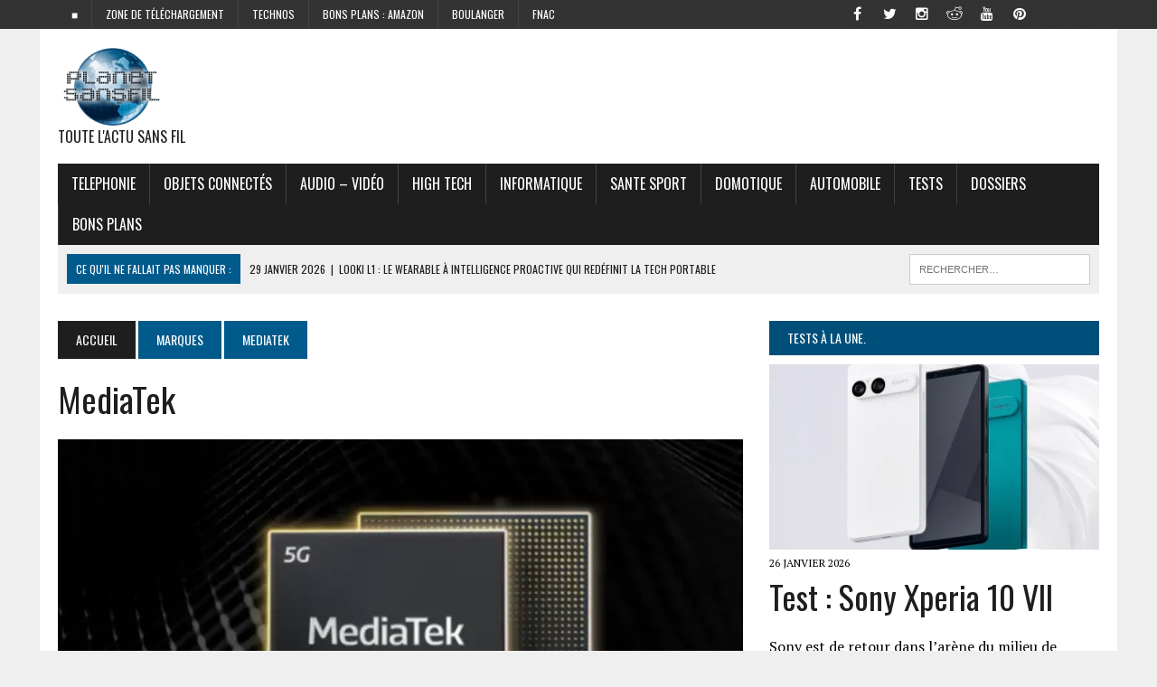

--- FILE ---
content_type: text/html; charset=UTF-8
request_url: https://www.planet-sansfil.com/marques/mediatek/
body_size: 27843
content:
<!DOCTYPE html>
<html class="no-js" lang="fr-FR" prefix="og: https://ogp.me/ns#">
<head>
<title>MediaTek Archives -</title><style id="rocket-critical-css">ul{box-sizing:border-box}:root{--wp--preset--font-size--normal:16px;--wp--preset--font-size--huge:42px}.screen-reader-text{clip:rect(1px,1px,1px,1px);word-wrap:normal!important;border:0;-webkit-clip-path:inset(50%);clip-path:inset(50%);height:1px;margin:-1px;overflow:hidden;padding:0;position:absolute;width:1px}#cookie-law-info-bar{font-size:15px;margin:0 auto;padding:12px 10px;position:absolute;text-align:center;box-sizing:border-box;width:100%;z-index:9999;display:none;left:0px;font-weight:300;box-shadow:0 -1px 10px 0 rgba(172,171,171,0.3)}#cookie-law-info-again{font-size:10pt;margin:0;padding:5px 10px;text-align:center;z-index:9999;box-shadow:#161616 2px 2px 5px 2px}#cookie-law-info-bar span{vertical-align:middle}.cli-plugin-button,.cli-plugin-button:visited{display:inline-block;padding:9px 12px;color:#fff;text-decoration:none;position:relative;margin-left:5px;text-decoration:none}.cli-plugin-button,.cli-plugin-button:visited,.medium.cli-plugin-button,.medium.cli-plugin-button:visited{font-size:13px;font-weight:400;line-height:1}.cli-plugin-button{margin-top:5px}.cli-bar-popup{-moz-background-clip:padding;-webkit-background-clip:padding;background-clip:padding-box;-webkit-border-radius:30px;-moz-border-radius:30px;border-radius:30px;padding:20px}.cli-container-fluid{padding-right:15px;padding-left:15px;margin-right:auto;margin-left:auto}.cli-row{display:-ms-flexbox;display:flex;-ms-flex-wrap:wrap;flex-wrap:wrap;margin-right:-15px;margin-left:-15px}.cli-align-items-stretch{-ms-flex-align:stretch!important;align-items:stretch!important}.cli-px-0{padding-left:0;padding-right:0}.cli-btn{font-size:14px;display:inline-block;font-weight:400;text-align:center;white-space:nowrap;vertical-align:middle;border:1px solid transparent;padding:.5rem 1.25rem;line-height:1;border-radius:.25rem}.cli-modal-backdrop{position:fixed;top:0;right:0;bottom:0;left:0;z-index:1040;background-color:#000;display:none}.cli-modal-backdrop.cli-fade{opacity:0}.cli-modal a{text-decoration:none}.cli-modal .cli-modal-dialog{position:relative;width:auto;margin:.5rem;font-family:-apple-system,BlinkMacSystemFont,"Segoe UI",Roboto,"Helvetica Neue",Arial,sans-serif,"Apple Color Emoji","Segoe UI Emoji","Segoe UI Symbol";font-size:1rem;font-weight:400;line-height:1.5;color:#212529;text-align:left;display:-ms-flexbox;display:flex;-ms-flex-align:center;align-items:center;min-height:calc(100% - (.5rem * 2))}@media (min-width:576px){.cli-modal .cli-modal-dialog{max-width:500px;margin:1.75rem auto;min-height:calc(100% - (1.75rem * 2))}}@media (min-width:992px){.cli-modal .cli-modal-dialog{max-width:900px}}.cli-modal-content{position:relative;display:-ms-flexbox;display:flex;-ms-flex-direction:column;flex-direction:column;width:100%;background-color:#fff;background-clip:padding-box;border-radius:.3rem;outline:0}.cli-modal .cli-modal-close{position:absolute;right:10px;top:10px;z-index:1;padding:0;background-color:transparent!important;border:0;-webkit-appearance:none;font-size:1.5rem;font-weight:700;line-height:1;color:#000;text-shadow:0 1px 0 #fff}.cli-switch{display:inline-block;position:relative;min-height:1px;padding-left:70px;font-size:14px}.cli-switch input[type="checkbox"]{display:none}.cli-switch .cli-slider{background-color:#e3e1e8;height:24px;width:50px;bottom:0;left:0;position:absolute;right:0;top:0}.cli-switch .cli-slider:before{background-color:#fff;bottom:2px;content:"";height:20px;left:2px;position:absolute;width:20px}.cli-switch input:checked+.cli-slider{background-color:#00acad}.cli-switch input:checked+.cli-slider:before{transform:translateX(26px)}.cli-switch .cli-slider{border-radius:34px}.cli-switch .cli-slider:before{border-radius:50%}.cli-tab-content{background:#ffffff}.cli-tab-content{width:100%;padding:30px}@media (max-width:767px){.cli-tab-content{padding:30px 10px}}.cli-container-fluid{padding-right:15px;padding-left:15px;margin-right:auto;margin-left:auto}.cli-row{display:-ms-flexbox;display:flex;-ms-flex-wrap:wrap;flex-wrap:wrap;margin-right:-15px;margin-left:-15px}.cli-align-items-stretch{-ms-flex-align:stretch!important;align-items:stretch!important}.cli-px-0{padding-left:0;padding-right:0}.cli-btn{font-size:14px;display:inline-block;font-weight:400;text-align:center;white-space:nowrap;vertical-align:middle;border:1px solid transparent;padding:.5rem 1.25rem;line-height:1;border-radius:.25rem}.cli-modal-backdrop{position:fixed;top:0;right:0;bottom:0;left:0;z-index:1040;background-color:#000;-webkit-transform:scale(0);transform:scale(0)}.cli-modal-backdrop.cli-fade{opacity:0}.cli-modal{position:fixed;top:0;right:0;bottom:0;left:0;z-index:99999;transform:scale(0);overflow:hidden;outline:0;display:none}.cli-modal a{text-decoration:none}.cli-modal .cli-modal-dialog{position:relative;width:auto;margin:.5rem;font-family:inherit;font-size:1rem;font-weight:400;line-height:1.5;color:#212529;text-align:left;display:-ms-flexbox;display:flex;-ms-flex-align:center;align-items:center;min-height:calc(100% - (.5rem * 2))}@media (min-width:576px){.cli-modal .cli-modal-dialog{max-width:500px;margin:1.75rem auto;min-height:calc(100% - (1.75rem * 2))}}.cli-modal-content{position:relative;display:-ms-flexbox;display:flex;-ms-flex-direction:column;flex-direction:column;width:100%;background-color:#fff;background-clip:padding-box;border-radius:.2rem;box-sizing:border-box;outline:0}.cli-switch{display:inline-block;position:relative;min-height:1px;padding-left:38px;font-size:14px}.cli-switch input[type="checkbox"]{display:none}.cli-switch .cli-slider{background-color:#e3e1e8;height:20px;width:38px;bottom:0;left:0;position:absolute;right:0;top:0}.cli-switch .cli-slider:before{background-color:#fff;bottom:2px;content:"";height:15px;left:3px;position:absolute;width:15px}.cli-switch input:checked+.cli-slider{background-color:#61a229}.cli-switch input:checked+.cli-slider:before{transform:translateX(18px)}.cli-switch .cli-slider{border-radius:34px;font-size:0}.cli-switch .cli-slider:before{border-radius:50%}.cli-tab-content{background:#ffffff}.cli-tab-content{width:100%;padding:5px 30px 5px 5px;box-sizing:border-box}@media (max-width:767px){.cli-tab-content{padding:30px 10px}}.cli-tab-footer .cli-btn{background-color:#00acad;padding:10px 15px;text-decoration:none}.cli-tab-footer .wt-cli-privacy-accept-btn{background-color:#61a229;color:#ffffff;border-radius:0}.cli-tab-footer{width:100%;text-align:right;padding:20px 0}.cli-col-12{width:100%}.cli-tab-header{display:flex;justify-content:space-between}.cli-tab-header a:before{width:10px;height:2px;left:0;top:calc(50% - 1px)}.cli-tab-header a:after{width:2px;height:10px;left:4px;top:calc(50% - 5px);-webkit-transform:none;transform:none}.cli-tab-header a:before{width:7px;height:7px;border-right:1px solid #4a6e78;border-bottom:1px solid #4a6e78;content:" ";transform:rotate(-45deg);margin-right:10px}.cli-tab-header a.cli-nav-link{position:relative;display:flex;align-items:center;font-size:14px;color:#000;text-transform:capitalize}.cli-tab-header{border-radius:5px;padding:12px 15px;background-color:#f2f2f2}.cli-modal .cli-modal-close{position:absolute;right:0;top:0;z-index:1;-webkit-appearance:none;width:40px;height:40px;padding:0;border-radius:50%;padding:10px;background:transparent;border:none;min-width:40px}.cli-tab-container h4{font-family:inherit;font-size:16px;margin-bottom:15px;margin:10px 0}#cliSettingsPopup .cli-tab-section-container{padding-top:12px}.cli-privacy-content-text{font-size:14px;line-height:1.4;margin-top:0;padding:0;color:#000}.cli-tab-content{display:none}.cli-tab-section .cli-tab-content{padding:10px 20px 5px 20px}.cli-tab-section{margin-top:5px}@media (min-width:992px){.cli-modal .cli-modal-dialog{max-width:645px}}.cli-switch .cli-slider:after{content:attr(data-cli-disable);position:absolute;right:50px;color:#000;font-size:12px;text-align:right;min-width:80px}.cli-switch input:checked+.cli-slider:after{content:attr(data-cli-enable)}.cli-privacy-overview:not(.cli-collapsed) .cli-privacy-content{max-height:60px;overflow:hidden}a.cli-privacy-readmore{font-size:12px;margin-top:12px;display:inline-block;padding-bottom:0;color:#000;text-decoration:underline}.cli-modal-footer{position:relative}a.cli-privacy-readmore:before{content:attr(data-readmore-text)}.cli-modal-close svg{fill:#000}.cli-tab-container .cli-row{max-height:500px;overflow-y:auto}.wt-cli-sr-only{display:none;font-size:16px}.cli-bar-container{float:none;margin:0 auto;display:-webkit-box;display:-moz-box;display:-ms-flexbox;display:-webkit-flex;display:flex;justify-content:space-between;-webkit-box-align:center;-moz-box-align:center;-ms-flex-align:center;-webkit-align-items:center;align-items:center}.cli-bar-btn_container{margin-left:20px;display:-webkit-box;display:-moz-box;display:-ms-flexbox;display:-webkit-flex;display:flex;-webkit-box-align:center;-moz-box-align:center;-ms-flex-align:center;-webkit-align-items:center;align-items:center;flex-wrap:nowrap}.cli-bar-btn_container a{white-space:nowrap}.cli-style-v2{font-size:11pt;line-height:18px;font-weight:normal}.cli-style-v2 .cli-bar-message{width:70%;text-align:left}.cli-style-v2 .cli-bar-btn_container .cli_action_button,.cli-style-v2 .cli-bar-btn_container .cli_settings_button{margin-left:5px}.cli-style-v2 .cli-bar-btn_container .cli-plugin-button{margin-top:5px;margin-bottom:5px}@media (max-width:985px){.cli-style-v2 .cli-bar-message{width:100%}.cli-style-v2.cli-bar-container{justify-content:left;flex-wrap:wrap}.cli-style-v2 .cli-bar-btn_container{margin-left:0px;margin-top:10px}}.wt-cli-privacy-overview-actions{padding-bottom:0}@media only screen and (max-width:479px) and (min-width:320px){.cli-style-v2 .cli-bar-btn_container{flex-wrap:wrap}}.wt-cli-cookie-description{font-size:14px;line-height:1.4;margin-top:0;padding:0;color:#000}html,body,div,span,iframe,h1,h2,h3,h4,p,a,img,ins,i,ul,li,form,label,article,aside,header,nav,section{margin:0;padding:0;border:0;font-size:100%;font:inherit;vertical-align:baseline}article,aside,header,nav,section{display:block}ul{list-style:none}html{font-size:100%;-ms-text-size-adjust:none;-webkit-text-size-adjust:none}body{font-family:"PT Serif",Georgia,Times,"Times New Roman",serif;font-size:16px;font-size:1.0rem;line-height:1.6;word-wrap:break-word;background:#efefef}#mh-wrapper{width:90%;max-width:1180px;margin:0 auto;padding:0 20px 20px;overflow:hidden;background:#fff}.wrapper-inner{width:90%;max-width:1180px;margin:0 auto}#main-content{display:block;width:65.83%}.mh-sidebar{display:block;float:left;width:31.66%}.mh-right-sb #main-content{float:left;margin-right:2.5%}.mh-section{clear:both;padding:0;margin:0}.mh-separator{margin-bottom:20px;padding-bottom:10px;border:0;border-bottom:1px dotted #cdcdcd}.clearfix{display:block}.clearfix:after{content:".";display:block;clear:both;visibility:hidden;line-height:0;height:0;margin:0;padding:0}h1{font-size:36px;font-size:2.25rem}h2{font-size:28px;font-size:1.75rem}h3{font-size:24px;font-size:1.5rem}h4{font-size:20px;font-size:1.25rem}h1,h2,h3,h4{line-height:1.3;font-weight:400;color:#1f1e1e}i{font-style:italic}a{text-decoration:none;color:#1f1e1e}.header-nav,.header-sub,h1,h2,h3,h4,.breadcrumb,.menu-item,.button{font-family:'Oswald',Helvetica,Arial,sans-serif}.mh-col{display:block;float:left;margin-left:2.5%}.mh-col:first-child{margin-left:0}.mh-group:before,.mh-group:after{content:"";display:table}.mh-group:after{clear:both}.mh-2-3{width:65.83%}.mh-1-3{width:31.66%}.header-top{background:#333;line-height:1}.mh-header{margin-bottom:30px}.header-wrap{padding:20px 0}.logo-tagline{font-size:16px;font-size:1.0rem;text-transform:uppercase}.header-sub{display:block;padding:10px;text-transform:uppercase;overflow:hidden;background:#efefef}.header-search{float:right}.news-ticker{height:33px;font-size:12px;line-height:33px;overflow:hidden}.ticker-title{float:left;color:#fff;padding:0 10px;background:#005a8c}.ticker-item{display:block;padding:0 10px;overflow:hidden}.ticker-item-separator{margin:0 3px}.header-nav{float:left;width:50%;font-size:12px;font-size:0.75rem;text-transform:uppercase}.header-nav li{float:left;position:relative;border-left:1px solid #424242}.header-nav li:first-child{border:none}.header-nav li a{display:block;color:#fff;padding:10px 15px;padding:0.625rem 0.9375rem;text-decoration:none}.header-nav ul ul{display:none;position:absolute}.header-nav ul ul li{width:13em;border:none}.main-nav{background:#1f1e1e;text-transform:uppercase}.main-nav li{float:left;position:relative;border-left:1px solid #424242}.main-nav li:first-child{border:none}.main-nav li a{display:block;color:#fff;padding:10px 15px;padding:0.625rem 0.9375rem;text-decoration:none}.main-nav ul ul{display:none;position:absolute;font-size:12px;font-size:0.75rem}.main-nav ul ul li{width:13em;border:none}.social-nav{float:right;width:50%;overflow:hidden}.social-nav .screen-reader-text{position:absolute;top:-9999rem;left:-9999rem}.social-nav .fa-stack{font-size:16px;font-size:1rem}.social-nav .fa-mh-social{color:#fff}.social-nav a{color:#333}.social-nav ul{list-style-type:none;margin:0;text-align:right}.social-nav ul li{display:inline-block}.social-nav li a[href*="facebook.com"] .fa-mh-social:before{content:'\f09a'}.social-nav li a[href*="instagram.com"] .fa-mh-social:before{content:'\f16d'}.social-nav li a[href*="pinterest.com"] .fa-mh-social:before{content:'\f0d2'}.social-nav li a[href*="reddit.com"] .fa-mh-social:before{content:'\f1a1'}.social-nav li a[href*="twitter.com"] .fa-mh-social:before{content:'\f099'}.social-nav li a[href*="youtube.com"] .fa-mh-social:before{content:'\f167'}.breadcrumb{font-size:14px;font-size:0.875rem;margin-bottom:20px;text-transform:uppercase}.breadcrumb a,.breadcrumb .bc-text{display:inline-block;color:#fff;padding:10px 20px;background:#005a8c}.breadcrumb .bc-home{background:#1f1e1e}.page-title{font-size:38px;font-size:2.375rem;margin-bottom:20px;text-transform:capitalize}.entry-meta{font-size:12px;font-size:0.75rem;margin-bottom:5px;text-transform:uppercase}.entry-meta a{color:#005a8c;font-weight:700}.content-thumb{margin-bottom:5px}.content-grid-separator{display:none}.category .content-grid .entry-meta{display:none}input{font-size:12px;font-size:0.75rem;padding:5px;padding:0.3125rem;border:1px solid #d7d8d8}input[type=submit]{color:#fff;padding:14px;background:#005a8c;display:inline-block;border:0;-webkit-appearance:none;-webkit-border-radius:0;border-radius:0}img{max-width:100%;width:auto\9;height:auto;vertical-align:bottom}.search-form{float:right}.search-form input{min-width:200px;font-size:11px;line-height:1;color:#1f1e1e;text-transform:uppercase}.search-form .search-submit{display:none}.search-form .screen-reader-text{position:absolute;left:-9999px;overflow:hidden}.search-form .search-field{background:#fff;border:1px solid #cdcdcd;margin:0;padding:10px;position:relative;-webkit-appearance:none;-webkit-border-radius:0;border-radius:0}.button{display:block}.button span{font-size:14px;font-size:0.875rem;color:#fff;background:#005a8c;padding:15px;margin:15px 0 10px 0;text-transform:uppercase;display:inline-block}.sb-widget{margin-bottom:30px;margin-bottom:1.875rem;overflow:hidden}.widget-title{font-size:14px;font-size:0.875rem;font-weight:400;color:#fff;background:#004f7a;padding:10px 0;margin-bottom:10px;text-transform:uppercase;overflow:hidden}.widget-title a{color:#fff}.widget-title span{padding:20px;background:#004f7a}.mh-cp-widget .mh-separator:last-child{margin-bottom:0}.cp-thumb-xl{margin-bottom:5px}.cp-title-xl{font-size:36px;font-size:2.25rem}.cp-excerpt-xl{margin-top:20px}.header-ad .textwidget{text-align:right}@media only screen and (max-width:980px){#mh-wrapper,.wrapper-inner{max-width:777px}.header-ad .textwidget{text-align:center;margin-top:20px}.logo-wrap{text-align:center}.mh-right-sb #main-content,.mh-col{margin:0}#main-content,.mh-sidebar,.mh-2-3,.mh-1-3{width:100%}.news-ticker{width:65.83%}.header-search{width:31.66%}.mh-sidebar .cp-thumb-xl{text-align:center;background:#efefef}}@media only screen and (max-width:767px){.news-ticker{display:none}.header-search{width:100%}.search-form{float:none;margin:0 auto;text-align:center}.search-form input{width:90%;max-width:300px}.mh-cp-widget .cp-thumb-xl{text-align:center;background:#efefef}.category .content-grid .entry-meta{display:block}.content-grid-separator{display:block}.content-grid-separator{padding:0}}@media only screen and (max-width:580px){#mh-wrapper,.wrapper-inner{width:85%}.header-nav,.social-nav{float:none;width:100%;margin:0}.header-nav ul{display:table;margin:0 auto}.social-nav ul{text-align:center}}@media only screen and (max-width:420px){#mh-wrapper,.wrapper-inner{min-width:160px}.header-ad .textwidget{margin-top:10px}.logo-tagline{font-size:12px;font-size:0.75rem;margin-bottom:10px}}</style><link rel="preload" href="https://www.planet-sansfil.com/wp-content/cache/min/1/e246040eba2dbb8f81dec1101756b505.css" data-rocket-async="style" as="style" onload="this.onload=null;this.rel='stylesheet'" data-minify="1" />
	
	<!-- 9334f2e7821f9f71 -->
	<!-- code pour Rocketinks -->
	
	<meta name="publisuites-verify-code" content="aHR0cHM6Ly93d3cucGxhbmV0LXNhbnNmaWwuY29t" />
	
	
<meta http-equiv="refresh" content="3000">
<meta charset="UTF-8">

<meta name="viewport" content="width=device-width, initial-scale=1.0">

<link rel="profile" href="http://gmpg.org/xfn/11" />
<link rel="pingback" href="https://www.planet-sansfil.com/xmlrpc.php" />
<meta name="p:domain_verify" content="f37e912255579692401882b943a7e887"/>  <!pinterest validate>
	<style>img:is([sizes="auto" i], [sizes^="auto," i]) { contain-intrinsic-size: 3000px 1500px }</style>
	
<!-- Open Graph Meta Tags generated by Blog2Social 873 - https://www.blog2social.com -->
<meta property="og:title" content=""/>
<meta property="og:description" content="Toute l&#039;actu sans fil"/>
<meta property="og:url" content="/marques/mediatek/"/>
<meta property="og:image:alt" content="MediaTek Dimensity 7100"/>
<meta property="og:image" content="https://www.planet-sansfil.com/wp-content/uploads/2026/01/MediaTek-Dimensity-7100.webp"/>
<meta property="og:image:width" content="920" />
<meta property="og:image:height" content="518" />
<meta property="og:image:type" content="image/webp" />
<meta property="og:type" content="article"/>
<meta property="og:article:published_time" content="2026-01-02 08:03:46"/>
<meta property="og:article:modified_time" content="2026-01-02 08:03:46"/>
<meta property="og:article:tag" content="200 MP"/>
<meta property="og:article:tag" content="Cortex-A78"/>
<meta property="og:article:tag" content="Dual SIM 5G"/>
<meta property="og:article:tag" content="GPU Mali-G610"/>
<meta property="og:article:tag" content="LPDDR5"/>
<meta property="og:article:tag" content="MediaTek Dimensity 7100"/>
<meta property="og:article:tag" content="processeur milieu de gamme"/>
<meta property="og:article:tag" content="puce smartphone MediaTek"/>
<meta property="og:article:tag" content="SoC 5G"/>
<meta property="og:article:tag" content="UFS 3.1"/>
<meta property="og:article:tag" content="UltraSave 3.0+"/>
<meta property="og:article:tag" content="Wi-Fi 6"/>
<!-- Open Graph Meta Tags generated by Blog2Social 873 - https://www.blog2social.com -->

<!-- Twitter Card generated by Blog2Social 873 - https://www.blog2social.com -->
<meta name="twitter:card" content="summary">
<meta name="twitter:title" content=""/>
<meta name="twitter:description" content="Toute l&#039;actu sans fil"/>
<meta name="twitter:image" content="https://www.planet-sansfil.com/wp-content/uploads/2026/01/MediaTek-Dimensity-7100.webp"/>
<meta name="twitter:image:alt" content="MediaTek Dimensity 7100"/>
<!-- Twitter Card generated by Blog2Social 873 - https://www.blog2social.com -->

<!-- Optimisation des moteurs de recherche par Rank Math PRO - https://rankmath.com/ -->
<meta name="robots" content="follow, index, max-snippet:-1, max-video-preview:-1, max-image-preview:large"/>
<link rel="canonical" href="https://www.planet-sansfil.com/marques/mediatek/" />
<meta property="og:locale" content="fr_FR" />
<meta property="og:type" content="article" />
<meta property="og:title" content="MediaTek Archives -" />
<meta property="og:url" content="https://www.planet-sansfil.com/marques/mediatek/" />
<meta property="og:site_name" content="Planet Sans fil" />
<meta property="article:publisher" content="https://www.facebook.com/planetsansfilpage/" />
<meta name="twitter:card" content="summary_large_image" />
<meta name="twitter:title" content="MediaTek Archives -" />
<meta name="twitter:site" content="@planetsansfil" />
<meta name="twitter:label1" content="Articles" />
<meta name="twitter:data1" content="20" />
<script type="application/ld+json" class="rank-math-schema-pro">{"@context":"https://schema.org","@graph":[{"@type":"Organization","@id":"https://www.planet-sansfil.com/#organization","name":"Planet Sans fil","url":"https://www.planet-sansfil.com","sameAs":["https://www.facebook.com/planetsansfilpage/","https://twitter.com/planetsansfil"],"logo":{"@type":"ImageObject","@id":"https://www.planet-sansfil.com/#logo","url":"https://www.planet-sansfil.com/wp-content/uploads/2016/05/cropped-PSF-Logo-King-Size-e1425030705406.png","contentUrl":"https://www.planet-sansfil.com/wp-content/uploads/2016/05/cropped-PSF-Logo-King-Size-e1425030705406.png","caption":"Planet Sans fil","inLanguage":"fr-FR","width":"120","height":"89"}},{"@type":"WebSite","@id":"https://www.planet-sansfil.com/#website","url":"https://www.planet-sansfil.com","name":"Planet Sans fil","alternateName":"PSF","publisher":{"@id":"https://www.planet-sansfil.com/#organization"},"inLanguage":"fr-FR"},{"@type":"CollectionPage","@id":"https://www.planet-sansfil.com/marques/mediatek/#webpage","url":"https://www.planet-sansfil.com/marques/mediatek/","name":"MediaTek Archives -","isPartOf":{"@id":"https://www.planet-sansfil.com/#website"},"inLanguage":"fr-FR"}]}</script>
<!-- /Extension Rank Math WordPress SEO -->

<link rel='dns-prefetch' href='//maxcdn.bootstrapcdn.com' />
<link rel='dns-prefetch' href='//fonts.googleapis.com' />
<link href='https://fonts.gstatic.com' crossorigin rel='preconnect' />
<link rel="alternate" type="application/rss+xml" title=" &raquo; Flux" href="https://www.planet-sansfil.com/feed/" />
<link rel="alternate" type="application/rss+xml" title=" &raquo; Flux des commentaires" href="https://www.planet-sansfil.com/comments/feed/" />
<link rel="alternate" type="application/rss+xml" title=" &raquo; Flux de la catégorie MediaTek" href="https://www.planet-sansfil.com/marques/mediatek/feed/" />
<style id='wp-emoji-styles-inline-css' type='text/css'>

	img.wp-smiley, img.emoji {
		display: inline !important;
		border: none !important;
		box-shadow: none !important;
		height: 1em !important;
		width: 1em !important;
		margin: 0 0.07em !important;
		vertical-align: -0.1em !important;
		background: none !important;
		padding: 0 !important;
	}
</style>

<style id='classic-theme-styles-inline-css' type='text/css'>
/*! This file is auto-generated */
.wp-block-button__link{color:#fff;background-color:#32373c;border-radius:9999px;box-shadow:none;text-decoration:none;padding:calc(.667em + 2px) calc(1.333em + 2px);font-size:1.125em}.wp-block-file__button{background:#32373c;color:#fff;text-decoration:none}
</style>
<style id='global-styles-inline-css' type='text/css'>
:root{--wp--preset--aspect-ratio--square: 1;--wp--preset--aspect-ratio--4-3: 4/3;--wp--preset--aspect-ratio--3-4: 3/4;--wp--preset--aspect-ratio--3-2: 3/2;--wp--preset--aspect-ratio--2-3: 2/3;--wp--preset--aspect-ratio--16-9: 16/9;--wp--preset--aspect-ratio--9-16: 9/16;--wp--preset--color--black: #000000;--wp--preset--color--cyan-bluish-gray: #abb8c3;--wp--preset--color--white: #ffffff;--wp--preset--color--pale-pink: #f78da7;--wp--preset--color--vivid-red: #cf2e2e;--wp--preset--color--luminous-vivid-orange: #ff6900;--wp--preset--color--luminous-vivid-amber: #fcb900;--wp--preset--color--light-green-cyan: #7bdcb5;--wp--preset--color--vivid-green-cyan: #00d084;--wp--preset--color--pale-cyan-blue: #8ed1fc;--wp--preset--color--vivid-cyan-blue: #0693e3;--wp--preset--color--vivid-purple: #9b51e0;--wp--preset--gradient--vivid-cyan-blue-to-vivid-purple: linear-gradient(135deg,rgba(6,147,227,1) 0%,rgb(155,81,224) 100%);--wp--preset--gradient--light-green-cyan-to-vivid-green-cyan: linear-gradient(135deg,rgb(122,220,180) 0%,rgb(0,208,130) 100%);--wp--preset--gradient--luminous-vivid-amber-to-luminous-vivid-orange: linear-gradient(135deg,rgba(252,185,0,1) 0%,rgba(255,105,0,1) 100%);--wp--preset--gradient--luminous-vivid-orange-to-vivid-red: linear-gradient(135deg,rgba(255,105,0,1) 0%,rgb(207,46,46) 100%);--wp--preset--gradient--very-light-gray-to-cyan-bluish-gray: linear-gradient(135deg,rgb(238,238,238) 0%,rgb(169,184,195) 100%);--wp--preset--gradient--cool-to-warm-spectrum: linear-gradient(135deg,rgb(74,234,220) 0%,rgb(151,120,209) 20%,rgb(207,42,186) 40%,rgb(238,44,130) 60%,rgb(251,105,98) 80%,rgb(254,248,76) 100%);--wp--preset--gradient--blush-light-purple: linear-gradient(135deg,rgb(255,206,236) 0%,rgb(152,150,240) 100%);--wp--preset--gradient--blush-bordeaux: linear-gradient(135deg,rgb(254,205,165) 0%,rgb(254,45,45) 50%,rgb(107,0,62) 100%);--wp--preset--gradient--luminous-dusk: linear-gradient(135deg,rgb(255,203,112) 0%,rgb(199,81,192) 50%,rgb(65,88,208) 100%);--wp--preset--gradient--pale-ocean: linear-gradient(135deg,rgb(255,245,203) 0%,rgb(182,227,212) 50%,rgb(51,167,181) 100%);--wp--preset--gradient--electric-grass: linear-gradient(135deg,rgb(202,248,128) 0%,rgb(113,206,126) 100%);--wp--preset--gradient--midnight: linear-gradient(135deg,rgb(2,3,129) 0%,rgb(40,116,252) 100%);--wp--preset--font-size--small: 13px;--wp--preset--font-size--medium: 20px;--wp--preset--font-size--large: 36px;--wp--preset--font-size--x-large: 42px;--wp--preset--spacing--20: 0.44rem;--wp--preset--spacing--30: 0.67rem;--wp--preset--spacing--40: 1rem;--wp--preset--spacing--50: 1.5rem;--wp--preset--spacing--60: 2.25rem;--wp--preset--spacing--70: 3.38rem;--wp--preset--spacing--80: 5.06rem;--wp--preset--shadow--natural: 6px 6px 9px rgba(0, 0, 0, 0.2);--wp--preset--shadow--deep: 12px 12px 50px rgba(0, 0, 0, 0.4);--wp--preset--shadow--sharp: 6px 6px 0px rgba(0, 0, 0, 0.2);--wp--preset--shadow--outlined: 6px 6px 0px -3px rgba(255, 255, 255, 1), 6px 6px rgba(0, 0, 0, 1);--wp--preset--shadow--crisp: 6px 6px 0px rgba(0, 0, 0, 1);}:where(.is-layout-flex){gap: 0.5em;}:where(.is-layout-grid){gap: 0.5em;}body .is-layout-flex{display: flex;}.is-layout-flex{flex-wrap: wrap;align-items: center;}.is-layout-flex > :is(*, div){margin: 0;}body .is-layout-grid{display: grid;}.is-layout-grid > :is(*, div){margin: 0;}:where(.wp-block-columns.is-layout-flex){gap: 2em;}:where(.wp-block-columns.is-layout-grid){gap: 2em;}:where(.wp-block-post-template.is-layout-flex){gap: 1.25em;}:where(.wp-block-post-template.is-layout-grid){gap: 1.25em;}.has-black-color{color: var(--wp--preset--color--black) !important;}.has-cyan-bluish-gray-color{color: var(--wp--preset--color--cyan-bluish-gray) !important;}.has-white-color{color: var(--wp--preset--color--white) !important;}.has-pale-pink-color{color: var(--wp--preset--color--pale-pink) !important;}.has-vivid-red-color{color: var(--wp--preset--color--vivid-red) !important;}.has-luminous-vivid-orange-color{color: var(--wp--preset--color--luminous-vivid-orange) !important;}.has-luminous-vivid-amber-color{color: var(--wp--preset--color--luminous-vivid-amber) !important;}.has-light-green-cyan-color{color: var(--wp--preset--color--light-green-cyan) !important;}.has-vivid-green-cyan-color{color: var(--wp--preset--color--vivid-green-cyan) !important;}.has-pale-cyan-blue-color{color: var(--wp--preset--color--pale-cyan-blue) !important;}.has-vivid-cyan-blue-color{color: var(--wp--preset--color--vivid-cyan-blue) !important;}.has-vivid-purple-color{color: var(--wp--preset--color--vivid-purple) !important;}.has-black-background-color{background-color: var(--wp--preset--color--black) !important;}.has-cyan-bluish-gray-background-color{background-color: var(--wp--preset--color--cyan-bluish-gray) !important;}.has-white-background-color{background-color: var(--wp--preset--color--white) !important;}.has-pale-pink-background-color{background-color: var(--wp--preset--color--pale-pink) !important;}.has-vivid-red-background-color{background-color: var(--wp--preset--color--vivid-red) !important;}.has-luminous-vivid-orange-background-color{background-color: var(--wp--preset--color--luminous-vivid-orange) !important;}.has-luminous-vivid-amber-background-color{background-color: var(--wp--preset--color--luminous-vivid-amber) !important;}.has-light-green-cyan-background-color{background-color: var(--wp--preset--color--light-green-cyan) !important;}.has-vivid-green-cyan-background-color{background-color: var(--wp--preset--color--vivid-green-cyan) !important;}.has-pale-cyan-blue-background-color{background-color: var(--wp--preset--color--pale-cyan-blue) !important;}.has-vivid-cyan-blue-background-color{background-color: var(--wp--preset--color--vivid-cyan-blue) !important;}.has-vivid-purple-background-color{background-color: var(--wp--preset--color--vivid-purple) !important;}.has-black-border-color{border-color: var(--wp--preset--color--black) !important;}.has-cyan-bluish-gray-border-color{border-color: var(--wp--preset--color--cyan-bluish-gray) !important;}.has-white-border-color{border-color: var(--wp--preset--color--white) !important;}.has-pale-pink-border-color{border-color: var(--wp--preset--color--pale-pink) !important;}.has-vivid-red-border-color{border-color: var(--wp--preset--color--vivid-red) !important;}.has-luminous-vivid-orange-border-color{border-color: var(--wp--preset--color--luminous-vivid-orange) !important;}.has-luminous-vivid-amber-border-color{border-color: var(--wp--preset--color--luminous-vivid-amber) !important;}.has-light-green-cyan-border-color{border-color: var(--wp--preset--color--light-green-cyan) !important;}.has-vivid-green-cyan-border-color{border-color: var(--wp--preset--color--vivid-green-cyan) !important;}.has-pale-cyan-blue-border-color{border-color: var(--wp--preset--color--pale-cyan-blue) !important;}.has-vivid-cyan-blue-border-color{border-color: var(--wp--preset--color--vivid-cyan-blue) !important;}.has-vivid-purple-border-color{border-color: var(--wp--preset--color--vivid-purple) !important;}.has-vivid-cyan-blue-to-vivid-purple-gradient-background{background: var(--wp--preset--gradient--vivid-cyan-blue-to-vivid-purple) !important;}.has-light-green-cyan-to-vivid-green-cyan-gradient-background{background: var(--wp--preset--gradient--light-green-cyan-to-vivid-green-cyan) !important;}.has-luminous-vivid-amber-to-luminous-vivid-orange-gradient-background{background: var(--wp--preset--gradient--luminous-vivid-amber-to-luminous-vivid-orange) !important;}.has-luminous-vivid-orange-to-vivid-red-gradient-background{background: var(--wp--preset--gradient--luminous-vivid-orange-to-vivid-red) !important;}.has-very-light-gray-to-cyan-bluish-gray-gradient-background{background: var(--wp--preset--gradient--very-light-gray-to-cyan-bluish-gray) !important;}.has-cool-to-warm-spectrum-gradient-background{background: var(--wp--preset--gradient--cool-to-warm-spectrum) !important;}.has-blush-light-purple-gradient-background{background: var(--wp--preset--gradient--blush-light-purple) !important;}.has-blush-bordeaux-gradient-background{background: var(--wp--preset--gradient--blush-bordeaux) !important;}.has-luminous-dusk-gradient-background{background: var(--wp--preset--gradient--luminous-dusk) !important;}.has-pale-ocean-gradient-background{background: var(--wp--preset--gradient--pale-ocean) !important;}.has-electric-grass-gradient-background{background: var(--wp--preset--gradient--electric-grass) !important;}.has-midnight-gradient-background{background: var(--wp--preset--gradient--midnight) !important;}.has-small-font-size{font-size: var(--wp--preset--font-size--small) !important;}.has-medium-font-size{font-size: var(--wp--preset--font-size--medium) !important;}.has-large-font-size{font-size: var(--wp--preset--font-size--large) !important;}.has-x-large-font-size{font-size: var(--wp--preset--font-size--x-large) !important;}
:where(.wp-block-post-template.is-layout-flex){gap: 1.25em;}:where(.wp-block-post-template.is-layout-grid){gap: 1.25em;}
:where(.wp-block-columns.is-layout-flex){gap: 2em;}:where(.wp-block-columns.is-layout-grid){gap: 2em;}
:root :where(.wp-block-pullquote){font-size: 1.5em;line-height: 1.6;}
</style>








<style id='ez-toc-inline-css' type='text/css'>
div#ez-toc-container .ez-toc-title {font-size: 120%;}div#ez-toc-container .ez-toc-title {font-weight: 500;}div#ez-toc-container ul li , div#ez-toc-container ul li a {font-size: 95%;}div#ez-toc-container ul li , div#ez-toc-container ul li a {font-weight: 500;}div#ez-toc-container nav ul ul li {font-size: 90%;}div#ez-toc-container {background: #fff;border: 1px solid #ddd;}div#ez-toc-container p.ez-toc-title , #ez-toc-container .ez_toc_custom_title_icon , #ez-toc-container .ez_toc_custom_toc_icon {color: #999;}div#ez-toc-container ul.ez-toc-list a {color: #428bca;}div#ez-toc-container ul.ez-toc-list a:hover {color: #2a6496;}div#ez-toc-container ul.ez-toc-list a:visited {color: #428bca;}.ez-toc-counter nav ul li a::before {color: ;}.ez-toc-box-title {font-weight: bold; margin-bottom: 10px; text-align: center; text-transform: uppercase; letter-spacing: 1px; color: #666; padding-bottom: 5px;position:absolute;top:-4%;left:5%;background-color: inherit;transition: top 0.3s ease;}.ez-toc-box-title.toc-closed {top:-25%;}
.ez-toc-container-direction {direction: ltr;}.ez-toc-counter ul{counter-reset: item ;}.ez-toc-counter nav ul li a::before {content: counters(item, '.', decimal) '. ';display: inline-block;counter-increment: item;flex-grow: 0;flex-shrink: 0;margin-right: .2em; float: left; }.ez-toc-widget-direction {direction: ltr;}.ez-toc-widget-container ul{counter-reset: item ;}.ez-toc-widget-container nav ul li a::before {content: counters(item, '.', decimal) '. ';display: inline-block;counter-increment: item;flex-grow: 0;flex-shrink: 0;margin-right: .2em; float: left; }
</style>

<link rel='preload'  href='//maxcdn.bootstrapcdn.com/font-awesome/4.2.0/css/font-awesome.min.css' data-rocket-async="style" as="style" onload="this.onload=null;this.rel='stylesheet'" type='text/css' media='all' />
<link rel='preload'  href='//fonts.googleapis.com/css?family=PT+Serif:300,400,400italic,600,700|Oswald:300,400,400italic,600,700&#038;display=swap' data-rocket-async="style" as="style" onload="this.onload=null;this.rel='stylesheet'" type='text/css' media='all' />

<script type="text/javascript" src="https://www.planet-sansfil.com/wp-includes/js/jquery/jquery.min.js?ver=3.7.1" id="jquery-core-js"></script>











<link rel="https://api.w.org/" href="https://www.planet-sansfil.com/wp-json/" /><link rel="alternate" title="JSON" type="application/json" href="https://www.planet-sansfil.com/wp-json/wp/v2/categories/58498" /><link rel="EditURI" type="application/rsd+xml" title="RSD" href="https://www.planet-sansfil.com/xmlrpc.php?rsd" />
<meta name="generator" content="WordPress 6.8.3" />
<style type="text/css">.aawp .aawp-tb__row--highlight{background-color:#256aaf;}.aawp .aawp-tb__row--highlight{color:#fff;}.aawp .aawp-tb__row--highlight a{color:#fff;}</style><!--[if lt IE 9]>
<script src="http://css3-mediaqueries-js.googlecode.com/svn/trunk/css3-mediaqueries.js"></script>
<![endif]-->
<meta name="affilizz-media" content="67dd4faccd59fd19df8f5e08" />
<link rel="icon" href="https://www.planet-sansfil.com/wp-content/uploads/2016/05/PSF-logo-150x150.jpg" sizes="32x32" />
<link rel="icon" href="https://www.planet-sansfil.com/wp-content/uploads/2016/05/PSF-logo.jpg" sizes="192x192" />
<link rel="apple-touch-icon" href="https://www.planet-sansfil.com/wp-content/uploads/2016/05/PSF-logo.jpg" />
<meta name="msapplication-TileImage" content="https://www.planet-sansfil.com/wp-content/uploads/2016/05/PSF-logo.jpg" />
<noscript><style id="rocket-lazyload-nojs-css">.rll-youtube-player, [data-lazy-src]{display:none !important;}</style></noscript><script>
/*! loadCSS rel=preload polyfill. [c]2017 Filament Group, Inc. MIT License */
(function(w){"use strict";if(!w.loadCSS){w.loadCSS=function(){}}
var rp=loadCSS.relpreload={};rp.support=(function(){var ret;try{ret=w.document.createElement("link").relList.supports("preload")}catch(e){ret=!1}
return function(){return ret}})();rp.bindMediaToggle=function(link){var finalMedia=link.media||"all";function enableStylesheet(){link.media=finalMedia}
if(link.addEventListener){link.addEventListener("load",enableStylesheet)}else if(link.attachEvent){link.attachEvent("onload",enableStylesheet)}
setTimeout(function(){link.rel="stylesheet";link.media="only x"});setTimeout(enableStylesheet,3000)};rp.poly=function(){if(rp.support()){return}
var links=w.document.getElementsByTagName("link");for(var i=0;i<links.length;i++){var link=links[i];if(link.rel==="preload"&&link.getAttribute("as")==="style"&&!link.getAttribute("data-loadcss")){link.setAttribute("data-loadcss",!0);rp.bindMediaToggle(link)}}};if(!rp.support()){rp.poly();var run=w.setInterval(rp.poly,500);if(w.addEventListener){w.addEventListener("load",function(){rp.poly();w.clearInterval(run)})}else if(w.attachEvent){w.attachEvent("onload",function(){rp.poly();w.clearInterval(run)})}}
if(typeof exports!=="undefined"){exports.loadCSS=loadCSS}
else{w.loadCSS=loadCSS}}(typeof global!=="undefined"?global:this))
</script>	
	<!-- Start google Analytics Javascript -->  
<!-- Google tag (gtag.js) -->
<script data-no-minify="1" async src="https://www.planet-sansfil.com/wp-content/cache/busting/1/gtm-8b20b1eb3e3e50b130d13b5d260f836c.js"></script>
<script>
  window.dataLayer = window.dataLayer || [];
  function gtag(){dataLayer.push(arguments);}
  gtag('js', new Date());

  gtag('config', 'G-9C7TVDFKV6');
</script>
	<!--  End Google Analytics Javascript -->  
	
</head>
<body class="archive category category-mediatek category-58498 wp-theme-mh_newsdesk aawp-custom mh-right-sb">
	<div class="header-top">
		<div class="wrapper-inner clearfix">
							<nav class="header-nav clearfix">
					<div class="menu-top-menu-container"><ul id="menu-top-menu" class="menu"><li id="menu-item-63963" class="menu-item menu-item-type-custom menu-item-object-custom menu-item-63963"><a href="https://www.planet-sansfil.com/wp-admin/">■</a></li>
<li id="menu-item-46000" class="menu-item menu-item-type-taxonomy menu-item-object-category menu-item-has-children menu-item-46000"><a href="https://www.planet-sansfil.com/zone-de-telechargement/">zone de téléchargement</a>
<ul class="sub-menu">
	<li id="menu-item-46001" class="menu-item menu-item-type-taxonomy menu-item-object-category menu-item-46001"><a href="https://www.planet-sansfil.com/freeware/">Freeware</a></li>
	<li id="menu-item-46015" class="menu-item menu-item-type-taxonomy menu-item-object-category menu-item-46015"><a href="https://www.planet-sansfil.com/wi-fi/">Wi-Fi</a></li>
	<li id="menu-item-46003" class="menu-item menu-item-type-taxonomy menu-item-object-category menu-item-46003"><a href="https://www.planet-sansfil.com/windows/">Windows</a></li>
	<li id="menu-item-46005" class="menu-item menu-item-type-taxonomy menu-item-object-category menu-item-46005"><a href="https://www.planet-sansfil.com/variat-bluetooth/">Variat Bluetooth</a></li>
	<li id="menu-item-46006" class="menu-item menu-item-type-taxonomy menu-item-object-category menu-item-46006"><a href="https://www.planet-sansfil.com/windows-mobile/">Windows Mobile</a></li>
	<li id="menu-item-46009" class="menu-item menu-item-type-taxonomy menu-item-object-category menu-item-46009"><a href="https://www.planet-sansfil.com/securite-wi-fi/">Sécurité Wi-Fi</a></li>
</ul>
</li>
<li id="menu-item-46014" class="menu-item menu-item-type-taxonomy menu-item-object-category menu-item-has-children menu-item-46014"><a href="https://www.planet-sansfil.com/technologies/">Technos</a>
<ul class="sub-menu">
	<li id="menu-item-46016" class="menu-item menu-item-type-taxonomy menu-item-object-category menu-item-46016"><a href="https://www.planet-sansfil.com/bluetooth/">Bluetooth</a></li>
	<li id="menu-item-46038" class="menu-item menu-item-type-taxonomy menu-item-object-category menu-item-46038"><a href="https://www.planet-sansfil.com/wi-fi/">Wi-Fi</a></li>
	<li id="menu-item-46020" class="menu-item menu-item-type-taxonomy menu-item-object-category menu-item-46020"><a href="https://www.planet-sansfil.com/cpl/">CPL</a></li>
	<li id="menu-item-46021" class="menu-item menu-item-type-taxonomy menu-item-object-category menu-item-46021"><a href="https://www.planet-sansfil.com/nfc/">NFC</a></li>
	<li id="menu-item-46017" class="menu-item menu-item-type-taxonomy menu-item-object-category menu-item-46017"><a href="https://www.planet-sansfil.com/3g/">3G</a></li>
	<li id="menu-item-46018" class="menu-item menu-item-type-taxonomy menu-item-object-category menu-item-46018"><a href="https://www.planet-sansfil.com/4g/">4G : Toutes les news sur la 4G</a></li>
	<li id="menu-item-46022" class="menu-item menu-item-type-taxonomy menu-item-object-category menu-item-46022"><a href="https://www.planet-sansfil.com/gps/">GPS</a></li>
	<li id="menu-item-46023" class="menu-item menu-item-type-taxonomy menu-item-object-category menu-item-46023"><a href="https://www.planet-sansfil.com/wimax/">WiMAX / WiMAX2</a></li>
	<li id="menu-item-46024" class="menu-item menu-item-type-taxonomy menu-item-object-category menu-item-46024"><a href="https://www.planet-sansfil.com/gsm/">GSM</a></li>
	<li id="menu-item-46019" class="menu-item menu-item-type-taxonomy menu-item-object-category menu-item-46019"><a href="https://www.planet-sansfil.com/rfid/">RF</a></li>
	<li id="menu-item-46025" class="menu-item menu-item-type-taxonomy menu-item-object-category menu-item-46025"><a href="https://www.planet-sansfil.com/qi/">Qi</a></li>
	<li id="menu-item-46027" class="menu-item menu-item-type-taxonomy menu-item-object-category menu-item-46027"><a href="https://www.planet-sansfil.com/tnt/">TNT</a></li>
	<li id="menu-item-46028" class="menu-item menu-item-type-taxonomy menu-item-object-category menu-item-46028"><a href="https://www.planet-sansfil.com/gprs/">GPRS</a></li>
	<li id="menu-item-46029" class="menu-item menu-item-type-taxonomy menu-item-object-category menu-item-46029"><a href="https://www.planet-sansfil.com/umts/">UMTS</a></li>
	<li id="menu-item-46031" class="menu-item menu-item-type-taxonomy menu-item-object-category menu-item-46031"><a href="https://www.planet-sansfil.com/zigbee/">ZigBee</a></li>
	<li id="menu-item-46032" class="menu-item menu-item-type-taxonomy menu-item-object-category menu-item-46032"><a href="https://www.planet-sansfil.com/widi/">WiDi</a></li>
	<li id="menu-item-46033" class="menu-item menu-item-type-taxonomy menu-item-object-category menu-item-46033"><a href="https://www.planet-sansfil.com/mesh/">Mesh</a></li>
	<li id="menu-item-46034" class="menu-item menu-item-type-taxonomy menu-item-object-category menu-item-46034"><a href="https://www.planet-sansfil.com/5g/">5G : Retrouver tous les articles.</a></li>
	<li id="menu-item-46035" class="menu-item menu-item-type-taxonomy menu-item-object-category menu-item-46035"><a href="https://www.planet-sansfil.com/hspa-hsdpa/">HSPA+</a></li>
	<li id="menu-item-46036" class="menu-item menu-item-type-taxonomy menu-item-object-category menu-item-46036"><a href="https://www.planet-sansfil.com/z-wave/">Z-wave</a></li>
	<li id="menu-item-46037" class="menu-item menu-item-type-taxonomy menu-item-object-category menu-item-46037"><a href="https://www.planet-sansfil.com/lora/">LoRa</a></li>
</ul>
</li>
<li id="menu-item-62436" class="menu-item menu-item-type-custom menu-item-object-custom menu-item-62436"><a href="https://amzn.to/2H6BRpC">Bons plans :        Amazon</a></li>
<li id="menu-item-64610" class="menu-item menu-item-type-custom menu-item-object-custom menu-item-64610"><a href="http://track.effiliation.com/servlet/effi.redir?id_compteur=22143972&#038;url=https%3A%2F%2Fwww.boulanger.com%2Fevenement%2Fbons-plans">Boulanger</a></li>
<li id="menu-item-106087" class="menu-item menu-item-type-custom menu-item-object-custom menu-item-106087"><a href="https://www.awin1.com/cread.php?awinmid=12665&#038;awinaffid=1153299&#038;ued=https://www.fnac.com/ventes-flash">FNAC</a></li>
</ul></div>				</nav>
										<nav class="social-nav clearfix">
					<div class="menu-social-container"><ul id="menu-social" class="menu"><li id="menu-item-45996" class="menu-item menu-item-type-custom menu-item-object-custom menu-item-45996"><a href="https://www.facebook.com/planetsansfilpage/"><span class="fa-stack"><i class="fa fa-circle fa-stack-2x"></i><i class="fa fa-mh-social fa-stack-1x"></i></span><span class="screen-reader-text">Facebook</span></a></li>
<li id="menu-item-45997" class="menu-item menu-item-type-custom menu-item-object-custom menu-item-45997"><a href="http://twitter.com/planetsansfil"><span class="fa-stack"><i class="fa fa-circle fa-stack-2x"></i><i class="fa fa-mh-social fa-stack-1x"></i></span><span class="screen-reader-text">Twiiter</span></a></li>
<li id="menu-item-45999" class="menu-item menu-item-type-custom menu-item-object-custom menu-item-45999"><a href="https://www.instagram.com/planetsansfil/"><span class="fa-stack"><i class="fa fa-circle fa-stack-2x"></i><i class="fa fa-mh-social fa-stack-1x"></i></span><span class="screen-reader-text">Instagram</span></a></li>
<li id="menu-item-68161" class="menu-item menu-item-type-custom menu-item-object-custom menu-item-68161"><a href="https://www.reddit.com/user/planetsansfil"><span class="fa-stack"><i class="fa fa-circle fa-stack-2x"></i><i class="fa fa-mh-social fa-stack-1x"></i></span><span class="screen-reader-text">Reddit</span></a></li>
<li id="menu-item-45998" class="menu-item menu-item-type-custom menu-item-object-custom menu-item-45998"><a href="http://www.youtube.com/user/planetwifi"><span class="fa-stack"><i class="fa fa-circle fa-stack-2x"></i><i class="fa fa-mh-social fa-stack-1x"></i></span><span class="screen-reader-text">YouTube</span></a></li>
<li id="menu-item-50094" class="menu-item menu-item-type-custom menu-item-object-custom menu-item-50094"><a href="https://www.pinterest.com/planetsansfil/"><span class="fa-stack"><i class="fa fa-circle fa-stack-2x"></i><i class="fa fa-mh-social fa-stack-1x"></i></span><span class="screen-reader-text">Pinterest</span></a></li>
<li id="menu-item-46429" class="menu-item menu-item-type-custom menu-item-object-custom menu-item-46429"><a href="http://feeds.feedburner.com/planet-sansfil/xpxB"><span class="fa-stack"><i class="fa fa-circle fa-stack-2x"></i><i class="fa fa-mh-social fa-stack-1x"></i></span><span class="screen-reader-text">Feedburner</span></a></li>
<li id="menu-item-51916" class="menu-item menu-item-type-custom menu-item-object-custom menu-item-51916"><a href="http://www.scoop.it/u/planet-sans-fil/curated-scoops"><span class="fa-stack"><i class="fa fa-circle fa-stack-2x"></i><i class="fa fa-mh-social fa-stack-1x"></i></span><span class="screen-reader-text">Scoop it</span></a></li>
</ul></div>				</nav>
					</div>
	</div>
<div id="mh-wrapper">
<header class="mh-header">
	<div class="header-wrap clearfix">
		<div class="mh-col mh-1-3">
			<a href="https://www.planet-sansfil.com/" title="" rel="home">
<div class="logo-wrap" role="banner">
<img src="data:image/svg+xml,%3Csvg%20xmlns='http://www.w3.org/2000/svg'%20viewBox='0%200%20120%2089'%3E%3C/svg%3E" height="89" width="120" alt="" data-lazy-src="https://planetsansfil.fr/wp-content/uploads/2016/05/cropped-PSF-Logo-King-Size-e1425030705406.png" /><noscript><img src="https://planetsansfil.fr/wp-content/uploads/2016/05/cropped-PSF-Logo-King-Size-e1425030705406.png" height="89" width="120" alt="" /></noscript>
<div class="logo">
<h2 class="logo-tagline">Toute l&#039;actu sans fil</h2>
</div>
</div>
</a>
		</div>
		<aside class="widget_text mh-col mh-2-3"><div class="widget_text header-ad"><div class="textwidget custom-html-widget"></div></div></aside>	</div>
	<div class="header-menu clearfix">
		<nav class="main-nav clearfix">
			<div class="menu-main-nav-container"><ul id="menu-main-nav" class="menu"><li id="menu-item-45986" class="menu-item menu-item-type-taxonomy menu-item-object-category menu-item-45986"><a href="https://www.planet-sansfil.com/telephonie/">Telephonie</a></li>
<li id="menu-item-45987" class="menu-item menu-item-type-taxonomy menu-item-object-category menu-item-has-children menu-item-45987"><a href="https://www.planet-sansfil.com/objets-connecte/">objets connectés</a>
<ul class="sub-menu">
	<li id="menu-item-46044" class="menu-item menu-item-type-taxonomy menu-item-object-category menu-item-46044"><a href="https://www.planet-sansfil.com/montres/">Montres</a></li>
	<li id="menu-item-46049" class="menu-item menu-item-type-taxonomy menu-item-object-category menu-item-46049"><a href="https://www.planet-sansfil.com/bracelets/">bracelets</a></li>
	<li id="menu-item-46051" class="menu-item menu-item-type-taxonomy menu-item-object-category menu-item-46051"><a href="https://www.planet-sansfil.com/luminaire-ampoule-lampe/">Luminaire &#8211; ampoule &#8211; lampe</a></li>
	<li id="menu-item-46054" class="menu-item menu-item-type-taxonomy menu-item-object-category menu-item-46054"><a href="https://www.planet-sansfil.com/lunettes/">lunettes</a></li>
</ul>
</li>
<li id="menu-item-45988" class="menu-item menu-item-type-taxonomy menu-item-object-category menu-item-has-children menu-item-45988"><a href="https://www.planet-sansfil.com/audio-video/">Audio &#8211; Vidéo</a>
<ul class="sub-menu">
	<li id="menu-item-46045" class="menu-item menu-item-type-taxonomy menu-item-object-category menu-item-46045"><a href="https://www.planet-sansfil.com/audio-video/casques/">Casques</a></li>
	<li id="menu-item-46046" class="menu-item menu-item-type-taxonomy menu-item-object-category menu-item-46046"><a href="https://www.planet-sansfil.com/audio-video/enceintes/">Enceintes</a></li>
	<li id="menu-item-46052" class="menu-item menu-item-type-taxonomy menu-item-object-category menu-item-46052"><a href="https://www.planet-sansfil.com/amplificateur-systeme/">amplificateur-systeme</a></li>
	<li id="menu-item-46053" class="menu-item menu-item-type-taxonomy menu-item-object-category menu-item-46053"><a href="https://www.planet-sansfil.com/ecrans/">Ecrans</a></li>
	<li id="menu-item-46041" class="menu-item menu-item-type-taxonomy menu-item-object-category menu-item-46041"><a href="https://www.planet-sansfil.com/video/">video</a></li>
	<li id="menu-item-46047" class="menu-item menu-item-type-taxonomy menu-item-object-category menu-item-46047"><a href="https://www.planet-sansfil.com/cameras/">Caméras</a></li>
	<li id="menu-item-46048" class="menu-item menu-item-type-taxonomy menu-item-object-category menu-item-46048"><a href="https://www.planet-sansfil.com/appareils-photos/">Appareils photos</a></li>
</ul>
</li>
<li id="menu-item-45989" class="menu-item menu-item-type-taxonomy menu-item-object-category menu-item-45989"><a href="https://www.planet-sansfil.com/high-tech/">High Tech</a></li>
<li id="menu-item-45990" class="menu-item menu-item-type-taxonomy menu-item-object-category menu-item-has-children menu-item-45990"><a href="https://www.planet-sansfil.com/informatique/">Informatique</a>
<ul class="sub-menu">
	<li id="menu-item-46042" class="menu-item menu-item-type-taxonomy menu-item-object-category menu-item-46042"><a href="https://www.planet-sansfil.com/reseau-2/">Reseau</a></li>
	<li id="menu-item-52127" class="menu-item menu-item-type-taxonomy menu-item-object-category menu-item-52127"><a href="https://www.planet-sansfil.com/reseau-2/routeur/">Routeur</a></li>
	<li id="menu-item-69168" class="menu-item menu-item-type-custom menu-item-object-custom menu-item-69168"><a href="https://www.planet-sansfil.com/?s=clavier">Clavier</a></li>
	<li id="menu-item-52128" class="menu-item menu-item-type-custom menu-item-object-custom menu-item-52128"><a href="https://www.planet-sansfil.com/?s=souris">Souris</a></li>
</ul>
</li>
<li id="menu-item-45991" class="menu-item menu-item-type-taxonomy menu-item-object-category menu-item-45991"><a href="https://www.planet-sansfil.com/sante-sport/">Sante Sport</a></li>
<li id="menu-item-45992" class="menu-item menu-item-type-taxonomy menu-item-object-category menu-item-has-children menu-item-45992"><a href="https://www.planet-sansfil.com/domotique/">Domotique</a>
<ul class="sub-menu">
	<li id="menu-item-52092" class="menu-item menu-item-type-taxonomy menu-item-object-category menu-item-52092"><a href="https://www.planet-sansfil.com/domotique/thermostat/">Thermostat</a></li>
</ul>
</li>
<li id="menu-item-45993" class="menu-item menu-item-type-taxonomy menu-item-object-category menu-item-45993"><a href="https://www.planet-sansfil.com/automobile/">Automobile</a></li>
<li id="menu-item-84939" class="menu-item menu-item-type-taxonomy menu-item-object-category menu-item-has-children menu-item-84939"><a href="https://www.planet-sansfil.com/tests/">Tests</a>
<ul class="sub-menu">
	<li id="menu-item-66193" class="menu-item menu-item-type-taxonomy menu-item-object-category menu-item-66193"><a href="https://www.planet-sansfil.com/tests/routeurs-repeteurs-extenders-wi-fi-et-cpl/">Routeurs / répéteurs / extenders Wi-Fi et CPL</a></li>
	<li id="menu-item-66198" class="menu-item menu-item-type-taxonomy menu-item-object-category menu-item-66198"><a href="https://www.planet-sansfil.com/tests/smartphones/">Smartphones</a></li>
	<li id="menu-item-66195" class="menu-item menu-item-type-taxonomy menu-item-object-category menu-item-66195"><a href="https://www.planet-sansfil.com/tests/objets-connectes-dedies-a-la-domotique/">Objets connectés dédiés à la domotique</a></li>
	<li id="menu-item-66196" class="menu-item menu-item-type-taxonomy menu-item-object-category menu-item-66196"><a href="https://www.planet-sansfil.com/tests/casque-audio/">Casque audio</a></li>
	<li id="menu-item-66197" class="menu-item menu-item-type-taxonomy menu-item-object-category menu-item-66197"><a href="https://www.planet-sansfil.com/tests/enceinte-audio-barre-de-son-radio/">Enceinte audio, barre de son, radio</a></li>
	<li id="menu-item-66194" class="menu-item menu-item-type-taxonomy menu-item-object-category menu-item-66194"><a href="https://www.planet-sansfil.com/tests/smartphones/">Smartphones</a></li>
	<li id="menu-item-66192" class="menu-item menu-item-type-taxonomy menu-item-object-category menu-item-66192"><a href="https://www.planet-sansfil.com/tests/robots-aspirateurs-connectes/">Robots Aspirateurs connectés</a></li>
</ul>
</li>
<li id="menu-item-45995" class="menu-item menu-item-type-taxonomy menu-item-object-category menu-item-45995"><a href="https://www.planet-sansfil.com/dossiers/">Dossiers</a></li>
<li id="menu-item-52130" class="menu-item menu-item-type-taxonomy menu-item-object-category menu-item-52130"><a href="https://www.planet-sansfil.com/bon-plan/">Bons Plans</a></li>
</ul></div>		</nav>
		<div class="header-sub clearfix">
							<section id="ticker" class="news-ticker mh-col mh-2-3 clearfix">
			<span class="ticker-title">Ce qu&#039;il ne fallait pas manquer : </span>
		<ul class="ticker-content">			<li class="ticker-item">
				<a class="ticker-item-link" href="https://www.planet-sansfil.com/objets-connecte/looki-l1/" title="Looki L1 : le wearable à intelligence proactive qui redéfinit la tech portable">
					<span class="ticker-item-date">29 janvier 2026</span>
					<span class="ticker-item-separator">|</span>
					<span class="ticker-item-title">Looki L1 : le wearable à intelligence proactive qui redéfinit la tech portable</span>
				</a>
			</li>			<li class="ticker-item">
				<a class="ticker-item-link" href="https://www.planet-sansfil.com/telephonie/galaxy-z-flip7/" title="Galaxy Z Flip7 Olympic Edition : le smartphone collector des Jeux de Milan-Cortina 2026">
					<span class="ticker-item-date">29 janvier 2026</span>
					<span class="ticker-item-separator">|</span>
					<span class="ticker-item-title">Galaxy Z Flip7 Olympic Edition : le smartphone collector des Jeux de Milan-Cortina 2026</span>
				</a>
			</li>			<li class="ticker-item">
				<a class="ticker-item-link" href="https://www.planet-sansfil.com/bluetooth/portable-locator/" title="Portable Locator de Mobile Pixels : le traqueur carte de crédit qui se glisse partout">
					<span class="ticker-item-date">29 janvier 2026</span>
					<span class="ticker-item-separator">|</span>
					<span class="ticker-item-title">Portable Locator de Mobile Pixels : le traqueur carte de crédit qui se glisse partout</span>
				</a>
			</li>			<li class="ticker-item">
				<a class="ticker-item-link" href="https://www.planet-sansfil.com/wi-fi/moto-g77/" title="Des appareils photo dopés à l’IA et des écrans plus lumineux au cœur des nouveaux moto g77 et moto g67">
					<span class="ticker-item-date">29 janvier 2026</span>
					<span class="ticker-item-separator">|</span>
					<span class="ticker-item-title">Des appareils photo dopés à l’IA et des écrans plus lumineux au cœur des nouveaux moto g77 et moto g67</span>
				</a>
			</li>			<li class="ticker-item">
				<a class="ticker-item-link" href="https://www.planet-sansfil.com/wi-fi/dap-x3060w/" title="D-Link DAP-X3060W : un point d’accès Wi-Fi 6 mural pour les environnements professionnels exigeants.">
					<span class="ticker-item-date">26 janvier 2026</span>
					<span class="ticker-item-separator">|</span>
					<span class="ticker-item-title">D-Link DAP-X3060W : un point d’accès Wi-Fi 6 mural pour les environnements professionnels exigeants.</span>
				</a>
			</li>	</ul>
</section>						<aside class="mh-col mh-1-3 header-search">
				<form role="search" method="get" class="search-form" action="https://www.planet-sansfil.com/">
				<label>
					<span class="screen-reader-text">Rechercher :</span>
					<input type="search" class="search-field" placeholder="Rechercher…" value="" name="s" />
				</label>
				<input type="submit" class="search-submit" value="Rechercher" />
			</form>			</aside>
		</div>
	</div>
</header>
	
<script type="application/ld+json">
  {
    "@context": "http://schema.org",
    "@type": "Organization",
    "name": "Planet Sans Fil",
    "url": "https://www.planet-sansfil.com",
    "address": "Paris, Bruxelles",
    "sameAs": [
      "https://www.facebook.com/planetsansfilpage/",
      "https://twitter.com/planetsansfil",
	  "https://www.instagram.com/planetsansfil/",
	  "https://www.reddit.com/user/planetsansfil"
    ]
  }
</script>	<div class="mh-section mh-group">
	<div id="main-content" class="mh-loop">
		<nav class="breadcrumb"><span itemscope itemtype="http://data-vocabulary.org/Breadcrumb"><a href="https://www.planet-sansfil.com" itemprop="url" class="bc-home"><span itemprop="title">Accueil</span></a></span> <a href="https://www.planet-sansfil.com/marques/">Marques</a> <span class="bc-text">MediaTek</span></nav>
		<h1 class="page-title">MediaTek</h1>
													<article class="content-lead post-109908 post type-post status-publish format-standard has-post-thumbnail hentry category-5g category-mediatek category-telephonie tag-200-mp tag-cortex-a78 tag-dual-sim-5g tag-gpu-mali-g610 tag-lpddr5 tag-mediatek-dimensity-7100 tag-processeur-milieu-de-gamme tag-puce-smartphone-mediatek tag-soc-5g tag-ufs-3-1 tag-ultrasave-3-0 tag-wi-fi-6">
	<div class="content-thumb content-lead-thumb">
		<a href="https://www.planet-sansfil.com/telephonie/dimensity-7100/" title="MediaTek Dimensity 7100 : une puce 5G équilibrée pour le milieu de gamme"><img width="777" height="437" src="data:image/svg+xml,%3Csvg%20xmlns='http://www.w3.org/2000/svg'%20viewBox='0%200%20777%20437'%3E%3C/svg%3E" class="attachment-content-single size-content-single wp-post-image" alt="MediaTek Dimensity 7100" decoding="async" fetchpriority="high" data-lazy-srcset="https://www.planet-sansfil.com/wp-content/uploads/2026/01/MediaTek-Dimensity-7100-777x437.webp 777w, https://www.planet-sansfil.com/wp-content/uploads/2026/01/MediaTek-Dimensity-7100-450x253.webp 450w, https://www.planet-sansfil.com/wp-content/uploads/2026/01/MediaTek-Dimensity-7100-180x101.webp 180w, https://www.planet-sansfil.com/wp-content/uploads/2026/01/MediaTek-Dimensity-7100-260x146.webp 260w, https://www.planet-sansfil.com/wp-content/uploads/2026/01/MediaTek-Dimensity-7100-373x210.webp 373w, https://www.planet-sansfil.com/wp-content/uploads/2026/01/MediaTek-Dimensity-7100-120x67.webp 120w, https://www.planet-sansfil.com/wp-content/uploads/2026/01/MediaTek-Dimensity-7100.webp 920w" data-lazy-sizes="(max-width: 777px) 100vw, 777px" data-lazy-src="https://www.planet-sansfil.com/wp-content/uploads/2026/01/MediaTek-Dimensity-7100-777x437.webp" /><noscript><img width="777" height="437" src="https://www.planet-sansfil.com/wp-content/uploads/2026/01/MediaTek-Dimensity-7100-777x437.webp" class="attachment-content-single size-content-single wp-post-image" alt="MediaTek Dimensity 7100" decoding="async" fetchpriority="high" srcset="https://www.planet-sansfil.com/wp-content/uploads/2026/01/MediaTek-Dimensity-7100-777x437.webp 777w, https://www.planet-sansfil.com/wp-content/uploads/2026/01/MediaTek-Dimensity-7100-450x253.webp 450w, https://www.planet-sansfil.com/wp-content/uploads/2026/01/MediaTek-Dimensity-7100-180x101.webp 180w, https://www.planet-sansfil.com/wp-content/uploads/2026/01/MediaTek-Dimensity-7100-260x146.webp 260w, https://www.planet-sansfil.com/wp-content/uploads/2026/01/MediaTek-Dimensity-7100-373x210.webp 373w, https://www.planet-sansfil.com/wp-content/uploads/2026/01/MediaTek-Dimensity-7100-120x67.webp 120w, https://www.planet-sansfil.com/wp-content/uploads/2026/01/MediaTek-Dimensity-7100.webp 920w" sizes="(max-width: 777px) 100vw, 777px" /></noscript></a>
	</div>
	<p class="entry-meta">
<span class="entry-meta-cats"><a href="https://www.planet-sansfil.com/5g/" rel="category tag">5G : Retrouver tous les articles.</a>, <a href="https://www.planet-sansfil.com/marques/mediatek/" rel="category tag">MediaTek</a>, <a href="https://www.planet-sansfil.com/telephonie/" rel="category tag">Telephonie</a></span>
<span class="entry-meta-date updated">2 janvier 2026</span>
</p>
	<h3 class="content-lead-title"><a href="https://www.planet-sansfil.com/telephonie/dimensity-7100/" title="MediaTek Dimensity 7100 : une puce 5G équilibrée pour le milieu de gamme" rel="bookmark">MediaTek Dimensity 7100 : une puce 5G équilibrée pour le milieu de gamme</a></h3>
	<div class="content-lead-excerpt">
		<p>Le marché des smartphones de milieu de gamme continue de s’étoffer, et les constructeurs misent sur des plateformes de plus en plus performantes pour séduire un public exigeant. Avec son Dimensity 7100,&#8230;</p>
			<a class="button" href="https://www.planet-sansfil.com/telephonie/dimensity-7100/">
		<span>Lire la suite</span>
	</a>	</div>
</article>			<hr class="mh-separator">
							<div class="archive-grid mh-section mh-group">
																						<article class="mh-col mh-1-4 content-grid post-109000 post type-post status-publish format-standard has-post-thumbnail hentry category-5g category-mediatek category-telephonie tag-ai-mobile tag-autonomie-smartphone tag-chipset-5g tag-cpu-4-21ghz tag-flagship-smartphone-2025 tag-gaming-mobile tag-gpu-ray-tracing tag-lpddr5x tag-mediatek-dimensity-9500 tag-npu-mediatek tag-performances-ia-mobile tag-photographie-mobile tag-processeur-smartphone tag-soc-mediatek tag-ufs-4-1">
	<div class="content-thumb content-grid-thumb">
		<a href="https://www.planet-sansfil.com/telephonie/mediatek-dimensity-9500/" title="MediaTek Dimensity 9500 : une puce mobile qui change la donne"><img width="180" height="101" src="data:image/svg+xml,%3Csvg%20xmlns='http://www.w3.org/2000/svg'%20viewBox='0%200%20180%20101'%3E%3C/svg%3E" class="attachment-content-grid size-content-grid wp-post-image" alt="MediaTek Dimensity 9500" decoding="async" data-lazy-srcset="https://www.planet-sansfil.com/wp-content/uploads/2025/09/MediaTek-Dimensity-9500-180x101.webp 180w, https://www.planet-sansfil.com/wp-content/uploads/2025/09/MediaTek-Dimensity-9500-450x253.webp 450w, https://www.planet-sansfil.com/wp-content/uploads/2025/09/MediaTek-Dimensity-9500-777x437.webp 777w, https://www.planet-sansfil.com/wp-content/uploads/2025/09/MediaTek-Dimensity-9500-260x146.webp 260w, https://www.planet-sansfil.com/wp-content/uploads/2025/09/MediaTek-Dimensity-9500-373x210.webp 373w, https://www.planet-sansfil.com/wp-content/uploads/2025/09/MediaTek-Dimensity-9500-120x67.webp 120w, https://www.planet-sansfil.com/wp-content/uploads/2025/09/MediaTek-Dimensity-9500.webp 920w" data-lazy-sizes="(max-width: 180px) 100vw, 180px" data-lazy-src="https://www.planet-sansfil.com/wp-content/uploads/2025/09/MediaTek-Dimensity-9500-180x101.webp" /><noscript><img width="180" height="101" src="https://www.planet-sansfil.com/wp-content/uploads/2025/09/MediaTek-Dimensity-9500-180x101.webp" class="attachment-content-grid size-content-grid wp-post-image" alt="MediaTek Dimensity 9500" decoding="async" srcset="https://www.planet-sansfil.com/wp-content/uploads/2025/09/MediaTek-Dimensity-9500-180x101.webp 180w, https://www.planet-sansfil.com/wp-content/uploads/2025/09/MediaTek-Dimensity-9500-450x253.webp 450w, https://www.planet-sansfil.com/wp-content/uploads/2025/09/MediaTek-Dimensity-9500-777x437.webp 777w, https://www.planet-sansfil.com/wp-content/uploads/2025/09/MediaTek-Dimensity-9500-260x146.webp 260w, https://www.planet-sansfil.com/wp-content/uploads/2025/09/MediaTek-Dimensity-9500-373x210.webp 373w, https://www.planet-sansfil.com/wp-content/uploads/2025/09/MediaTek-Dimensity-9500-120x67.webp 120w, https://www.planet-sansfil.com/wp-content/uploads/2025/09/MediaTek-Dimensity-9500.webp 920w" sizes="(max-width: 180px) 100vw, 180px" /></noscript></a>
	</div>
			<p class="entry-meta"><span><a href="https://www.planet-sansfil.com/5g/" rel="category tag">5G : Retrouver tous les articles.</a>, <a href="https://www.planet-sansfil.com/marques/mediatek/" rel="category tag">MediaTek</a>, <a href="https://www.planet-sansfil.com/telephonie/" rel="category tag">Telephonie</a></span></p>
		<h3 class="content-grid-title"><a href="https://www.planet-sansfil.com/telephonie/mediatek-dimensity-9500/" title="MediaTek Dimensity 9500 : une puce mobile qui change la donne" rel="bookmark">MediaTek Dimensity 9500 : une puce mobile qui change la donne</a></h3>
</article>
<hr class="mh-separator content-grid-separator">																				<article class="mh-col mh-1-4 content-grid post-107383 post type-post status-publish format-standard has-post-thumbnail hentry category-5g category-mediatek category-telephonie category-wi-fi tag-5g-dual-sim tag-agentic-ai tag-cortex-x925 tag-dimensity-2025 tag-gpu-immortalis-g925 tag-hdr-mobile tag-ia-generative tag-mediatek-dimensity-9400 tag-mediatek-npu-890 tag-mfrc-2-0 tag-soc-ia tag-soc-mobile tag-wi-fi-7">
	<div class="content-thumb content-grid-thumb">
		<a href="https://www.planet-sansfil.com/wi-fi/dimensity-9400/" title="MediaTek Dimensity 9400+ : une nouvelle ère pour l’IA embarquée sur mobile"><img width="180" height="101" src="data:image/svg+xml,%3Csvg%20xmlns='http://www.w3.org/2000/svg'%20viewBox='0%200%20180%20101'%3E%3C/svg%3E" class="attachment-content-grid size-content-grid wp-post-image" alt="" decoding="async" data-lazy-srcset="https://www.planet-sansfil.com/wp-content/uploads/2025/04/MediaTek-Dimensity-9400-180x101.webp 180w, https://www.planet-sansfil.com/wp-content/uploads/2025/04/MediaTek-Dimensity-9400-450x253.webp 450w, https://www.planet-sansfil.com/wp-content/uploads/2025/04/MediaTek-Dimensity-9400-777x437.webp 777w, https://www.planet-sansfil.com/wp-content/uploads/2025/04/MediaTek-Dimensity-9400-260x146.webp 260w, https://www.planet-sansfil.com/wp-content/uploads/2025/04/MediaTek-Dimensity-9400-373x210.webp 373w, https://www.planet-sansfil.com/wp-content/uploads/2025/04/MediaTek-Dimensity-9400-120x67.webp 120w, https://www.planet-sansfil.com/wp-content/uploads/2025/04/MediaTek-Dimensity-9400.webp 920w" data-lazy-sizes="(max-width: 180px) 100vw, 180px" data-lazy-src="https://www.planet-sansfil.com/wp-content/uploads/2025/04/MediaTek-Dimensity-9400-180x101.webp" /><noscript><img width="180" height="101" src="https://www.planet-sansfil.com/wp-content/uploads/2025/04/MediaTek-Dimensity-9400-180x101.webp" class="attachment-content-grid size-content-grid wp-post-image" alt="" decoding="async" srcset="https://www.planet-sansfil.com/wp-content/uploads/2025/04/MediaTek-Dimensity-9400-180x101.webp 180w, https://www.planet-sansfil.com/wp-content/uploads/2025/04/MediaTek-Dimensity-9400-450x253.webp 450w, https://www.planet-sansfil.com/wp-content/uploads/2025/04/MediaTek-Dimensity-9400-777x437.webp 777w, https://www.planet-sansfil.com/wp-content/uploads/2025/04/MediaTek-Dimensity-9400-260x146.webp 260w, https://www.planet-sansfil.com/wp-content/uploads/2025/04/MediaTek-Dimensity-9400-373x210.webp 373w, https://www.planet-sansfil.com/wp-content/uploads/2025/04/MediaTek-Dimensity-9400-120x67.webp 120w, https://www.planet-sansfil.com/wp-content/uploads/2025/04/MediaTek-Dimensity-9400.webp 920w" sizes="(max-width: 180px) 100vw, 180px" /></noscript></a>
	</div>
			<p class="entry-meta"><span><a href="https://www.planet-sansfil.com/5g/" rel="category tag">5G : Retrouver tous les articles.</a>, <a href="https://www.planet-sansfil.com/marques/mediatek/" rel="category tag">MediaTek</a>, <a href="https://www.planet-sansfil.com/telephonie/" rel="category tag">Telephonie</a>, <a href="https://www.planet-sansfil.com/wi-fi/" rel="category tag">Wi-Fi</a></span></p>
		<h3 class="content-grid-title"><a href="https://www.planet-sansfil.com/wi-fi/dimensity-9400/" title="MediaTek Dimensity 9400+ : une nouvelle ère pour l’IA embarquée sur mobile" rel="bookmark">MediaTek Dimensity 9400+ : une nouvelle ère pour l’IA embarquée sur mobile</a></h3>
</article>
<hr class="mh-separator content-grid-separator">																				<article class="mh-col mh-1-4 content-grid post-107323 post type-post status-publish format-standard has-post-thumbnail hentry category-informatique category-mediatek tag-ai-embarquee tag-autonomie-chromebook tag-chromebook-performance tag-chromebook-plus tag-cpu-arm-cortex-x925 tag-kompanio-ultra tag-mediatek tag-npu-mediatek tag-processeur-chromebook tag-wi-fi-7">
	<div class="content-thumb content-grid-thumb">
		<a href="https://www.planet-sansfil.com/informatique/mediatek-kompanio-ultra/" title="MediaTek Kompanio Ultra : l’IA embarquée au service de la performance pour Chromebook Plus"><img width="180" height="101" src="data:image/svg+xml,%3Csvg%20xmlns='http://www.w3.org/2000/svg'%20viewBox='0%200%20180%20101'%3E%3C/svg%3E" class="attachment-content-grid size-content-grid wp-post-image" alt="MediaTek Kompanio Ultra" decoding="async" data-lazy-srcset="https://www.planet-sansfil.com/wp-content/uploads/2025/04/MediaTek-Kompanio-Ultra-180x101.webp 180w, https://www.planet-sansfil.com/wp-content/uploads/2025/04/MediaTek-Kompanio-Ultra-450x253.webp 450w, https://www.planet-sansfil.com/wp-content/uploads/2025/04/MediaTek-Kompanio-Ultra-777x437.webp 777w, https://www.planet-sansfil.com/wp-content/uploads/2025/04/MediaTek-Kompanio-Ultra-260x146.webp 260w, https://www.planet-sansfil.com/wp-content/uploads/2025/04/MediaTek-Kompanio-Ultra-373x210.webp 373w, https://www.planet-sansfil.com/wp-content/uploads/2025/04/MediaTek-Kompanio-Ultra-120x67.webp 120w, https://www.planet-sansfil.com/wp-content/uploads/2025/04/MediaTek-Kompanio-Ultra.webp 920w" data-lazy-sizes="(max-width: 180px) 100vw, 180px" data-lazy-src="https://www.planet-sansfil.com/wp-content/uploads/2025/04/MediaTek-Kompanio-Ultra-180x101.webp" /><noscript><img width="180" height="101" src="https://www.planet-sansfil.com/wp-content/uploads/2025/04/MediaTek-Kompanio-Ultra-180x101.webp" class="attachment-content-grid size-content-grid wp-post-image" alt="MediaTek Kompanio Ultra" decoding="async" srcset="https://www.planet-sansfil.com/wp-content/uploads/2025/04/MediaTek-Kompanio-Ultra-180x101.webp 180w, https://www.planet-sansfil.com/wp-content/uploads/2025/04/MediaTek-Kompanio-Ultra-450x253.webp 450w, https://www.planet-sansfil.com/wp-content/uploads/2025/04/MediaTek-Kompanio-Ultra-777x437.webp 777w, https://www.planet-sansfil.com/wp-content/uploads/2025/04/MediaTek-Kompanio-Ultra-260x146.webp 260w, https://www.planet-sansfil.com/wp-content/uploads/2025/04/MediaTek-Kompanio-Ultra-373x210.webp 373w, https://www.planet-sansfil.com/wp-content/uploads/2025/04/MediaTek-Kompanio-Ultra-120x67.webp 120w, https://www.planet-sansfil.com/wp-content/uploads/2025/04/MediaTek-Kompanio-Ultra.webp 920w" sizes="(max-width: 180px) 100vw, 180px" /></noscript></a>
	</div>
			<p class="entry-meta"><span><a href="https://www.planet-sansfil.com/informatique/" rel="category tag">Informatique</a>, <a href="https://www.planet-sansfil.com/marques/mediatek/" rel="category tag">MediaTek</a></span></p>
		<h3 class="content-grid-title"><a href="https://www.planet-sansfil.com/informatique/mediatek-kompanio-ultra/" title="MediaTek Kompanio Ultra : l’IA embarquée au service de la performance pour Chromebook Plus" rel="bookmark">MediaTek Kompanio Ultra : l’IA embarquée au service de la performance pour Chromebook Plus</a></h3>
</article>
<hr class="mh-separator content-grid-separator">																				<article class="mh-col mh-1-4 content-grid post-101516 post type-post status-publish format-standard has-post-thumbnail hentry category-informatique category-mediatek category-ordinateur tag-arm-cortex-a76 tag-mali-g57 tag-mediatek-kompanio-838 tag-performance-energetique tag-prix-chromebook-mediatek tag-processeur-chromebook tag-sortie-mediatek-2024 tag-wi-fi-6">
	<div class="content-thumb content-grid-thumb">
		<a href="https://www.planet-sansfil.com/informatique/mediatek-kompanio-838/" title="Mediatek Kompanio 838 : Une Nouvelle Ère pour les Chromebooks"><img width="180" height="101" src="data:image/svg+xml,%3Csvg%20xmlns='http://www.w3.org/2000/svg'%20viewBox='0%200%20180%20101'%3E%3C/svg%3E" class="attachment-content-grid size-content-grid wp-post-image" alt="Mediatek Kompanio 838" decoding="async" data-lazy-srcset="https://www.planet-sansfil.com/wp-content/uploads/2024/05/Mediatek-Kompanio-838-180x101.webp 180w, https://www.planet-sansfil.com/wp-content/uploads/2024/05/Mediatek-Kompanio-838-450x253.webp 450w, https://www.planet-sansfil.com/wp-content/uploads/2024/05/Mediatek-Kompanio-838-777x437.webp 777w, https://www.planet-sansfil.com/wp-content/uploads/2024/05/Mediatek-Kompanio-838-260x146.webp 260w, https://www.planet-sansfil.com/wp-content/uploads/2024/05/Mediatek-Kompanio-838-373x210.webp 373w, https://www.planet-sansfil.com/wp-content/uploads/2024/05/Mediatek-Kompanio-838-120x67.webp 120w, https://www.planet-sansfil.com/wp-content/uploads/2024/05/Mediatek-Kompanio-838.webp 920w" data-lazy-sizes="(max-width: 180px) 100vw, 180px" data-lazy-src="https://www.planet-sansfil.com/wp-content/uploads/2024/05/Mediatek-Kompanio-838-180x101.webp" /><noscript><img width="180" height="101" src="https://www.planet-sansfil.com/wp-content/uploads/2024/05/Mediatek-Kompanio-838-180x101.webp" class="attachment-content-grid size-content-grid wp-post-image" alt="Mediatek Kompanio 838" decoding="async" srcset="https://www.planet-sansfil.com/wp-content/uploads/2024/05/Mediatek-Kompanio-838-180x101.webp 180w, https://www.planet-sansfil.com/wp-content/uploads/2024/05/Mediatek-Kompanio-838-450x253.webp 450w, https://www.planet-sansfil.com/wp-content/uploads/2024/05/Mediatek-Kompanio-838-777x437.webp 777w, https://www.planet-sansfil.com/wp-content/uploads/2024/05/Mediatek-Kompanio-838-260x146.webp 260w, https://www.planet-sansfil.com/wp-content/uploads/2024/05/Mediatek-Kompanio-838-373x210.webp 373w, https://www.planet-sansfil.com/wp-content/uploads/2024/05/Mediatek-Kompanio-838-120x67.webp 120w, https://www.planet-sansfil.com/wp-content/uploads/2024/05/Mediatek-Kompanio-838.webp 920w" sizes="(max-width: 180px) 100vw, 180px" /></noscript></a>
	</div>
			<p class="entry-meta"><span><a href="https://www.planet-sansfil.com/informatique/" rel="category tag">Informatique</a>, <a href="https://www.planet-sansfil.com/marques/mediatek/" rel="category tag">MediaTek</a>, <a href="https://www.planet-sansfil.com/informatique/ordinateur/" rel="category tag">ordinateur</a></span></p>
		<h3 class="content-grid-title"><a href="https://www.planet-sansfil.com/informatique/mediatek-kompanio-838/" title="Mediatek Kompanio 838 : Une Nouvelle Ère pour les Chromebooks" rel="bookmark">Mediatek Kompanio 838 : Une Nouvelle Ère pour les Chromebooks</a></h3>
</article>
<hr class="mh-separator content-grid-separator">							</div>
			<hr class="mh-separator hidden-sm">
			<div class="archive-grid mh-section mh-group">
																		<article class="mh-col mh-1-4 content-grid post-99623 post type-post status-publish format-standard has-post-thumbnail hentry category-5g category-high-tech category-mediatek tag-mediatek-dimensity-9300">
	<div class="content-thumb content-grid-thumb">
		<a href="https://www.planet-sansfil.com/high-tech/mediatek-dimensity-9300-2/" title="Les puces MediaTek Dimensity 9300 et 9200 certifiées Wi-Fi 7 par la Wi-Fi Alliance."><img width="180" height="101" src="data:image/svg+xml,%3Csvg%20xmlns='http://www.w3.org/2000/svg'%20viewBox='0%200%20180%20101'%3E%3C/svg%3E" class="attachment-content-grid size-content-grid wp-post-image" alt="MediaTek Dimensity 9300" decoding="async" data-lazy-srcset="https://www.planet-sansfil.com/wp-content/uploads/2023/11/MediaTek-Dimensity-9300-180x101.webp 180w, https://www.planet-sansfil.com/wp-content/uploads/2023/11/MediaTek-Dimensity-9300-450x253.webp 450w, https://www.planet-sansfil.com/wp-content/uploads/2023/11/MediaTek-Dimensity-9300-777x437.webp 777w, https://www.planet-sansfil.com/wp-content/uploads/2023/11/MediaTek-Dimensity-9300-260x146.webp 260w, https://www.planet-sansfil.com/wp-content/uploads/2023/11/MediaTek-Dimensity-9300-373x210.webp 373w, https://www.planet-sansfil.com/wp-content/uploads/2023/11/MediaTek-Dimensity-9300-120x67.webp 120w, https://www.planet-sansfil.com/wp-content/uploads/2023/11/MediaTek-Dimensity-9300.webp 920w" data-lazy-sizes="(max-width: 180px) 100vw, 180px" data-lazy-src="https://www.planet-sansfil.com/wp-content/uploads/2023/11/MediaTek-Dimensity-9300-180x101.webp" /><noscript><img width="180" height="101" src="https://www.planet-sansfil.com/wp-content/uploads/2023/11/MediaTek-Dimensity-9300-180x101.webp" class="attachment-content-grid size-content-grid wp-post-image" alt="MediaTek Dimensity 9300" decoding="async" srcset="https://www.planet-sansfil.com/wp-content/uploads/2023/11/MediaTek-Dimensity-9300-180x101.webp 180w, https://www.planet-sansfil.com/wp-content/uploads/2023/11/MediaTek-Dimensity-9300-450x253.webp 450w, https://www.planet-sansfil.com/wp-content/uploads/2023/11/MediaTek-Dimensity-9300-777x437.webp 777w, https://www.planet-sansfil.com/wp-content/uploads/2023/11/MediaTek-Dimensity-9300-260x146.webp 260w, https://www.planet-sansfil.com/wp-content/uploads/2023/11/MediaTek-Dimensity-9300-373x210.webp 373w, https://www.planet-sansfil.com/wp-content/uploads/2023/11/MediaTek-Dimensity-9300-120x67.webp 120w, https://www.planet-sansfil.com/wp-content/uploads/2023/11/MediaTek-Dimensity-9300.webp 920w" sizes="(max-width: 180px) 100vw, 180px" /></noscript></a>
	</div>
			<p class="entry-meta"><span><a href="https://www.planet-sansfil.com/5g/" rel="category tag">5G : Retrouver tous les articles.</a>, <a href="https://www.planet-sansfil.com/high-tech/" rel="category tag">High Tech</a>, <a href="https://www.planet-sansfil.com/marques/mediatek/" rel="category tag">MediaTek</a></span></p>
		<h3 class="content-grid-title"><a href="https://www.planet-sansfil.com/high-tech/mediatek-dimensity-9300-2/" title="Les puces MediaTek Dimensity 9300 et 9200 certifiées Wi-Fi 7 par la Wi-Fi Alliance." rel="bookmark">Les puces MediaTek Dimensity 9300 et 9200 certifiées Wi-Fi 7 par la Wi-Fi Alliance.</a></h3>
</article>
<hr class="mh-separator content-grid-separator">																				<article class="mh-col mh-1-4 content-grid post-98692 post type-post status-publish format-standard has-post-thumbnail hentry category-mediatek category-telephonie tag-mediatek-dimensity-9300">
	<div class="content-thumb content-grid-thumb">
		<a href="https://www.planet-sansfil.com/telephonie/mediatek-dimensity-9300/" title="MediaTek Dimensity 9300 : La Révolution des Performances pour Smartphone ?"><img width="180" height="101" src="data:image/svg+xml,%3Csvg%20xmlns='http://www.w3.org/2000/svg'%20viewBox='0%200%20180%20101'%3E%3C/svg%3E" class="attachment-content-grid size-content-grid wp-post-image" alt="MediaTek Dimensity 9300" decoding="async" data-lazy-srcset="https://www.planet-sansfil.com/wp-content/uploads/2023/11/MediaTek-Dimensity-9300-180x101.webp 180w, https://www.planet-sansfil.com/wp-content/uploads/2023/11/MediaTek-Dimensity-9300-450x253.webp 450w, https://www.planet-sansfil.com/wp-content/uploads/2023/11/MediaTek-Dimensity-9300-777x437.webp 777w, https://www.planet-sansfil.com/wp-content/uploads/2023/11/MediaTek-Dimensity-9300-260x146.webp 260w, https://www.planet-sansfil.com/wp-content/uploads/2023/11/MediaTek-Dimensity-9300-373x210.webp 373w, https://www.planet-sansfil.com/wp-content/uploads/2023/11/MediaTek-Dimensity-9300-120x67.webp 120w, https://www.planet-sansfil.com/wp-content/uploads/2023/11/MediaTek-Dimensity-9300.webp 920w" data-lazy-sizes="(max-width: 180px) 100vw, 180px" data-lazy-src="https://www.planet-sansfil.com/wp-content/uploads/2023/11/MediaTek-Dimensity-9300-180x101.webp" /><noscript><img width="180" height="101" src="https://www.planet-sansfil.com/wp-content/uploads/2023/11/MediaTek-Dimensity-9300-180x101.webp" class="attachment-content-grid size-content-grid wp-post-image" alt="MediaTek Dimensity 9300" decoding="async" srcset="https://www.planet-sansfil.com/wp-content/uploads/2023/11/MediaTek-Dimensity-9300-180x101.webp 180w, https://www.planet-sansfil.com/wp-content/uploads/2023/11/MediaTek-Dimensity-9300-450x253.webp 450w, https://www.planet-sansfil.com/wp-content/uploads/2023/11/MediaTek-Dimensity-9300-777x437.webp 777w, https://www.planet-sansfil.com/wp-content/uploads/2023/11/MediaTek-Dimensity-9300-260x146.webp 260w, https://www.planet-sansfil.com/wp-content/uploads/2023/11/MediaTek-Dimensity-9300-373x210.webp 373w, https://www.planet-sansfil.com/wp-content/uploads/2023/11/MediaTek-Dimensity-9300-120x67.webp 120w, https://www.planet-sansfil.com/wp-content/uploads/2023/11/MediaTek-Dimensity-9300.webp 920w" sizes="(max-width: 180px) 100vw, 180px" /></noscript></a>
	</div>
			<p class="entry-meta"><span><a href="https://www.planet-sansfil.com/marques/mediatek/" rel="category tag">MediaTek</a>, <a href="https://www.planet-sansfil.com/telephonie/" rel="category tag">Telephonie</a></span></p>
		<h3 class="content-grid-title"><a href="https://www.planet-sansfil.com/telephonie/mediatek-dimensity-9300/" title="MediaTek Dimensity 9300 : La Révolution des Performances pour Smartphone ?" rel="bookmark">MediaTek Dimensity 9300 : La Révolution des Performances pour Smartphone ?</a></h3>
</article>
<hr class="mh-separator content-grid-separator">																				<article class="mh-col mh-1-4 content-grid post-98388 post type-post status-publish format-standard has-post-thumbnail hentry category-high-tech category-mediatek category-telephonie tag-mediatek">
	<div class="content-thumb content-grid-thumb">
		<a href="https://www.planet-sansfil.com/telephonie/rencontre-avec-mediatek-un-concepteur-de-puce-pour-smartphone-et-plus-encore/" title="Rencontre avec MediaTek, un concepteur de puce pour smartphone et plus encore."><img width="180" height="101" src="data:image/svg+xml,%3Csvg%20xmlns='http://www.w3.org/2000/svg'%20viewBox='0%200%20180%20101'%3E%3C/svg%3E" class="attachment-content-grid size-content-grid wp-post-image" alt="Mediatek office UK" decoding="async" data-lazy-srcset="https://www.planet-sansfil.com/wp-content/uploads/2023/10/Mediatek-office-UK-180x101.webp 180w, https://www.planet-sansfil.com/wp-content/uploads/2023/10/Mediatek-office-UK-450x253.webp 450w, https://www.planet-sansfil.com/wp-content/uploads/2023/10/Mediatek-office-UK-777x437.webp 777w, https://www.planet-sansfil.com/wp-content/uploads/2023/10/Mediatek-office-UK-260x146.webp 260w, https://www.planet-sansfil.com/wp-content/uploads/2023/10/Mediatek-office-UK-373x210.webp 373w, https://www.planet-sansfil.com/wp-content/uploads/2023/10/Mediatek-office-UK-120x67.webp 120w, https://www.planet-sansfil.com/wp-content/uploads/2023/10/Mediatek-office-UK.webp 920w" data-lazy-sizes="(max-width: 180px) 100vw, 180px" data-lazy-src="https://www.planet-sansfil.com/wp-content/uploads/2023/10/Mediatek-office-UK-180x101.webp" /><noscript><img width="180" height="101" src="https://www.planet-sansfil.com/wp-content/uploads/2023/10/Mediatek-office-UK-180x101.webp" class="attachment-content-grid size-content-grid wp-post-image" alt="Mediatek office UK" decoding="async" srcset="https://www.planet-sansfil.com/wp-content/uploads/2023/10/Mediatek-office-UK-180x101.webp 180w, https://www.planet-sansfil.com/wp-content/uploads/2023/10/Mediatek-office-UK-450x253.webp 450w, https://www.planet-sansfil.com/wp-content/uploads/2023/10/Mediatek-office-UK-777x437.webp 777w, https://www.planet-sansfil.com/wp-content/uploads/2023/10/Mediatek-office-UK-260x146.webp 260w, https://www.planet-sansfil.com/wp-content/uploads/2023/10/Mediatek-office-UK-373x210.webp 373w, https://www.planet-sansfil.com/wp-content/uploads/2023/10/Mediatek-office-UK-120x67.webp 120w, https://www.planet-sansfil.com/wp-content/uploads/2023/10/Mediatek-office-UK.webp 920w" sizes="(max-width: 180px) 100vw, 180px" /></noscript></a>
	</div>
			<p class="entry-meta"><span><a href="https://www.planet-sansfil.com/high-tech/" rel="category tag">High Tech</a>, <a href="https://www.planet-sansfil.com/marques/mediatek/" rel="category tag">MediaTek</a>, <a href="https://www.planet-sansfil.com/telephonie/" rel="category tag">Telephonie</a></span></p>
		<h3 class="content-grid-title"><a href="https://www.planet-sansfil.com/telephonie/rencontre-avec-mediatek-un-concepteur-de-puce-pour-smartphone-et-plus-encore/" title="Rencontre avec MediaTek, un concepteur de puce pour smartphone et plus encore." rel="bookmark">Rencontre avec MediaTek, un concepteur de puce pour smartphone et plus encore.</a></h3>
</article>
<hr class="mh-separator content-grid-separator">																				<article class="mh-col mh-1-4 content-grid post-97085 post type-post status-publish format-standard has-post-thumbnail hentry category-mediatek category-telephonie tag-mediatek-dimensity-9200 tag-unity-china">
	<div class="content-thumb content-grid-thumb">
		<a href="https://www.planet-sansfil.com/telephonie/mediatek-dimensity-9200/" title="MediaTek Dimensity 9200 : Puissance et Raytracing, la combinaison gagnante pour une expérience visuelle de pointe !"><img width="180" height="101" src="data:image/svg+xml,%3Csvg%20xmlns='http://www.w3.org/2000/svg'%20viewBox='0%200%20180%20101'%3E%3C/svg%3E" class="attachment-content-grid size-content-grid wp-post-image" alt="MediaTek Dimensity 9000" decoding="async" data-lazy-srcset="https://www.planet-sansfil.com/wp-content/uploads/2021/12/MediaTek-Dimensity-9000-02-180x101.webp 180w, https://www.planet-sansfil.com/wp-content/uploads/2021/12/MediaTek-Dimensity-9000-02-450x253.webp 450w, https://www.planet-sansfil.com/wp-content/uploads/2021/12/MediaTek-Dimensity-9000-02-320x180.webp 320w, https://www.planet-sansfil.com/wp-content/uploads/2021/12/MediaTek-Dimensity-9000-02-777x437.webp 777w, https://www.planet-sansfil.com/wp-content/uploads/2021/12/MediaTek-Dimensity-9000-02-260x146.webp 260w, https://www.planet-sansfil.com/wp-content/uploads/2021/12/MediaTek-Dimensity-9000-02-373x210.webp 373w, https://www.planet-sansfil.com/wp-content/uploads/2021/12/MediaTek-Dimensity-9000-02-120x67.webp 120w, https://www.planet-sansfil.com/wp-content/uploads/2021/12/MediaTek-Dimensity-9000-02.webp 920w" data-lazy-sizes="(max-width: 180px) 100vw, 180px" data-lazy-src="https://www.planet-sansfil.com/wp-content/uploads/2021/12/MediaTek-Dimensity-9000-02-180x101.webp" /><noscript><img width="180" height="101" src="https://www.planet-sansfil.com/wp-content/uploads/2021/12/MediaTek-Dimensity-9000-02-180x101.webp" class="attachment-content-grid size-content-grid wp-post-image" alt="MediaTek Dimensity 9000" decoding="async" srcset="https://www.planet-sansfil.com/wp-content/uploads/2021/12/MediaTek-Dimensity-9000-02-180x101.webp 180w, https://www.planet-sansfil.com/wp-content/uploads/2021/12/MediaTek-Dimensity-9000-02-450x253.webp 450w, https://www.planet-sansfil.com/wp-content/uploads/2021/12/MediaTek-Dimensity-9000-02-320x180.webp 320w, https://www.planet-sansfil.com/wp-content/uploads/2021/12/MediaTek-Dimensity-9000-02-777x437.webp 777w, https://www.planet-sansfil.com/wp-content/uploads/2021/12/MediaTek-Dimensity-9000-02-260x146.webp 260w, https://www.planet-sansfil.com/wp-content/uploads/2021/12/MediaTek-Dimensity-9000-02-373x210.webp 373w, https://www.planet-sansfil.com/wp-content/uploads/2021/12/MediaTek-Dimensity-9000-02-120x67.webp 120w, https://www.planet-sansfil.com/wp-content/uploads/2021/12/MediaTek-Dimensity-9000-02.webp 920w" sizes="(max-width: 180px) 100vw, 180px" /></noscript></a>
	</div>
			<p class="entry-meta"><span><a href="https://www.planet-sansfil.com/marques/mediatek/" rel="category tag">MediaTek</a>, <a href="https://www.planet-sansfil.com/telephonie/" rel="category tag">Telephonie</a></span></p>
		<h3 class="content-grid-title"><a href="https://www.planet-sansfil.com/telephonie/mediatek-dimensity-9200/" title="MediaTek Dimensity 9200 : Puissance et Raytracing, la combinaison gagnante pour une expérience visuelle de pointe !" rel="bookmark">MediaTek Dimensity 9200 : Puissance et Raytracing, la combinaison gagnante pour une expérience visuelle de pointe !</a></h3>
</article>
<hr class="mh-separator content-grid-separator">																								</div>
			<hr class="mh-separator hidden-sm">
			<div class="archive-list mh-section mh-group">
							<article class="content-list clearfix post-96813 post type-post status-publish format-standard has-post-thumbnail hentry category-5g category-mediatek category-telephonie category-wi-fi tag-mediatek-dimensity-6100">
	<div class="content-thumb content-list-thumb">
		<a href="https://www.planet-sansfil.com/wi-fi/mediatek-dimensity-6100/" title="MediaTek Dimensity 6100+, la nouvelle solution 5G pour smartphone."><img width="260" height="146" src="data:image/svg+xml,%3Csvg%20xmlns='http://www.w3.org/2000/svg'%20viewBox='0%200%20260%20146'%3E%3C/svg%3E" class="attachment-content-list size-content-list wp-post-image" alt="MediaTek Dimensity 6100+" decoding="async" data-lazy-srcset="https://www.planet-sansfil.com/wp-content/uploads/2023/07/MediaTek-Dimensity-6100-260x146.webp 260w, https://www.planet-sansfil.com/wp-content/uploads/2023/07/MediaTek-Dimensity-6100-450x253.webp 450w, https://www.planet-sansfil.com/wp-content/uploads/2023/07/MediaTek-Dimensity-6100-320x180.webp 320w, https://www.planet-sansfil.com/wp-content/uploads/2023/07/MediaTek-Dimensity-6100-777x437.webp 777w, https://www.planet-sansfil.com/wp-content/uploads/2023/07/MediaTek-Dimensity-6100-180x101.webp 180w, https://www.planet-sansfil.com/wp-content/uploads/2023/07/MediaTek-Dimensity-6100-373x210.webp 373w, https://www.planet-sansfil.com/wp-content/uploads/2023/07/MediaTek-Dimensity-6100-120x67.webp 120w, https://www.planet-sansfil.com/wp-content/uploads/2023/07/MediaTek-Dimensity-6100.webp 920w" data-lazy-sizes="(max-width: 260px) 100vw, 260px" data-lazy-src="https://www.planet-sansfil.com/wp-content/uploads/2023/07/MediaTek-Dimensity-6100-260x146.webp" /><noscript><img width="260" height="146" src="https://www.planet-sansfil.com/wp-content/uploads/2023/07/MediaTek-Dimensity-6100-260x146.webp" class="attachment-content-list size-content-list wp-post-image" alt="MediaTek Dimensity 6100+" decoding="async" srcset="https://www.planet-sansfil.com/wp-content/uploads/2023/07/MediaTek-Dimensity-6100-260x146.webp 260w, https://www.planet-sansfil.com/wp-content/uploads/2023/07/MediaTek-Dimensity-6100-450x253.webp 450w, https://www.planet-sansfil.com/wp-content/uploads/2023/07/MediaTek-Dimensity-6100-320x180.webp 320w, https://www.planet-sansfil.com/wp-content/uploads/2023/07/MediaTek-Dimensity-6100-777x437.webp 777w, https://www.planet-sansfil.com/wp-content/uploads/2023/07/MediaTek-Dimensity-6100-180x101.webp 180w, https://www.planet-sansfil.com/wp-content/uploads/2023/07/MediaTek-Dimensity-6100-373x210.webp 373w, https://www.planet-sansfil.com/wp-content/uploads/2023/07/MediaTek-Dimensity-6100-120x67.webp 120w, https://www.planet-sansfil.com/wp-content/uploads/2023/07/MediaTek-Dimensity-6100.webp 920w" sizes="(max-width: 260px) 100vw, 260px" /></noscript></a>
	</div>
	<header class="content-list-header">
		<p class="entry-meta">
<span class="entry-meta-cats"><a href="https://www.planet-sansfil.com/5g/" rel="category tag">5G : Retrouver tous les articles.</a>, <a href="https://www.planet-sansfil.com/marques/mediatek/" rel="category tag">MediaTek</a>, <a href="https://www.planet-sansfil.com/telephonie/" rel="category tag">Telephonie</a>, <a href="https://www.planet-sansfil.com/wi-fi/" rel="category tag">Wi-Fi</a></span>
<span class="entry-meta-date updated">25 juillet 2023</span>
</p>
		<h3 class="content-list-title"><a href="https://www.planet-sansfil.com/wi-fi/mediatek-dimensity-6100/" title="MediaTek Dimensity 6100+, la nouvelle solution 5G pour smartphone." rel="bookmark">MediaTek Dimensity 6100+, la nouvelle solution 5G pour smartphone.</a></h3>
	</header>
	<div class="content-list-excerpt">
		<p>Avec son nouveau MediaTek Dimensity 6100+, le fabricant et concepteur de puces pour smartphone annonce l’arrivée d’une nouvelle puce encore plus performante qui permettra aux prochains smartphones d’exploiter pleinement les réseaux 5G&#8230;</p>
	</div>
</article>
<hr class="mh-separator content-list-separator">																				<article class="content-list clearfix post-75566 post type-post status-publish format-standard has-post-thumbnail hentry category-telephonie category-mediatek tag-huawei tag-mediatek">
	<div class="content-thumb content-list-thumb">
		<a href="https://www.planet-sansfil.com/telephonie/mediatek-demande-aux-usa-de-pouvoir-travailler-avec-huawei/" title="MediaTek demande aux USA de pouvoir travailler avec Huawei."><img width="260" height="146" src="data:image/svg+xml,%3Csvg%20xmlns='http://www.w3.org/2000/svg'%20viewBox='0%200%20260%20146'%3E%3C/svg%3E" class="attachment-content-list size-content-list wp-post-image" alt="MediaTek Helio G90T" decoding="async" data-lazy-srcset="https://www.planet-sansfil.com/wp-content/uploads/2019/07/MediaTek-Helio-G90T-260x146.jpg 260w, https://www.planet-sansfil.com/wp-content/uploads/2019/07/MediaTek-Helio-G90T-777x437.jpg 777w, https://www.planet-sansfil.com/wp-content/uploads/2019/07/MediaTek-Helio-G90T-180x101.jpg 180w, https://www.planet-sansfil.com/wp-content/uploads/2019/07/MediaTek-Helio-G90T-373x210.jpg 373w, https://www.planet-sansfil.com/wp-content/uploads/2019/07/MediaTek-Helio-G90T-120x67.jpg 120w" data-lazy-sizes="(max-width: 260px) 100vw, 260px" data-lazy-src="https://www.planet-sansfil.com/wp-content/uploads/2019/07/MediaTek-Helio-G90T-260x146.jpg" /><noscript><img width="260" height="146" src="https://www.planet-sansfil.com/wp-content/uploads/2019/07/MediaTek-Helio-G90T-260x146.jpg" class="attachment-content-list size-content-list wp-post-image" alt="MediaTek Helio G90T" decoding="async" srcset="https://www.planet-sansfil.com/wp-content/uploads/2019/07/MediaTek-Helio-G90T-260x146.jpg 260w, https://www.planet-sansfil.com/wp-content/uploads/2019/07/MediaTek-Helio-G90T-777x437.jpg 777w, https://www.planet-sansfil.com/wp-content/uploads/2019/07/MediaTek-Helio-G90T-180x101.jpg 180w, https://www.planet-sansfil.com/wp-content/uploads/2019/07/MediaTek-Helio-G90T-373x210.jpg 373w, https://www.planet-sansfil.com/wp-content/uploads/2019/07/MediaTek-Helio-G90T-120x67.jpg 120w" sizes="(max-width: 260px) 100vw, 260px" /></noscript></a>
	</div>
	<header class="content-list-header">
		<p class="entry-meta">
<span class="entry-meta-cats"><a href="https://www.planet-sansfil.com/telephonie/" rel="category tag">Telephonie</a>, <a href="https://www.planet-sansfil.com/marques/mediatek/" rel="category tag">MediaTek</a></span>
<span class="entry-meta-date updated">29 août 2020</span>
</p>
		<h3 class="content-list-title"><a href="https://www.planet-sansfil.com/telephonie/mediatek-demande-aux-usa-de-pouvoir-travailler-avec-huawei/" title="MediaTek demande aux USA de pouvoir travailler avec Huawei." rel="bookmark">MediaTek demande aux USA de pouvoir travailler avec Huawei.</a></h3>
	</header>
	<div class="content-list-excerpt">
		<p>Décidément, tout le monde se bouscule à la porte de Donald Trump pour avoir la possibilité de travailler avec Huawei. Ainsi, après Qualcomm qui avait introduit une demande exceptionnelle, c’est au tour&#8230;</p>
	</div>
</article>
<hr class="mh-separator content-list-separator">																				<article class="content-list clearfix post-73875 post type-post status-publish format-standard has-post-thumbnail hentry category-5g category-mediatek tag-5g tag-dimensity-820 tag-puce tag-sans-fil tag-smartphone tag-telephone tag-wireless">
	<div class="content-thumb content-list-thumb">
		<a href="https://www.planet-sansfil.com/5g/soc-dimensity-820-un-nouveau-jeu-de-puces-5g-chez-mediatek/" title="SoC Dimensity 820, un nouveau jeu de puces 5G chez MediaTek."><img width="260" height="146" src="data:image/svg+xml,%3Csvg%20xmlns='http://www.w3.org/2000/svg'%20viewBox='0%200%20260%20146'%3E%3C/svg%3E" class="attachment-content-list size-content-list wp-post-image" alt="MediaTek Dimensity 820" decoding="async" data-lazy-srcset="https://www.planet-sansfil.com/wp-content/uploads/2020/05/MediaTek-Dimensity-820-260x146.jpg 260w, https://www.planet-sansfil.com/wp-content/uploads/2020/05/MediaTek-Dimensity-820-777x437.jpg 777w, https://www.planet-sansfil.com/wp-content/uploads/2020/05/MediaTek-Dimensity-820-180x101.jpg 180w, https://www.planet-sansfil.com/wp-content/uploads/2020/05/MediaTek-Dimensity-820-373x210.jpg 373w, https://www.planet-sansfil.com/wp-content/uploads/2020/05/MediaTek-Dimensity-820-120x67.jpg 120w" data-lazy-sizes="(max-width: 260px) 100vw, 260px" data-lazy-src="https://www.planet-sansfil.com/wp-content/uploads/2020/05/MediaTek-Dimensity-820-260x146.jpg" /><noscript><img width="260" height="146" src="https://www.planet-sansfil.com/wp-content/uploads/2020/05/MediaTek-Dimensity-820-260x146.jpg" class="attachment-content-list size-content-list wp-post-image" alt="MediaTek Dimensity 820" decoding="async" srcset="https://www.planet-sansfil.com/wp-content/uploads/2020/05/MediaTek-Dimensity-820-260x146.jpg 260w, https://www.planet-sansfil.com/wp-content/uploads/2020/05/MediaTek-Dimensity-820-777x437.jpg 777w, https://www.planet-sansfil.com/wp-content/uploads/2020/05/MediaTek-Dimensity-820-180x101.jpg 180w, https://www.planet-sansfil.com/wp-content/uploads/2020/05/MediaTek-Dimensity-820-373x210.jpg 373w, https://www.planet-sansfil.com/wp-content/uploads/2020/05/MediaTek-Dimensity-820-120x67.jpg 120w" sizes="(max-width: 260px) 100vw, 260px" /></noscript></a>
	</div>
	<header class="content-list-header">
		<p class="entry-meta">
<span class="entry-meta-cats"><a href="https://www.planet-sansfil.com/5g/" rel="category tag">5G : Retrouver tous les articles.</a>, <a href="https://www.planet-sansfil.com/marques/mediatek/" rel="category tag">MediaTek</a></span>
<span class="entry-meta-date updated">20 mai 2020</span>
</p>
		<h3 class="content-list-title"><a href="https://www.planet-sansfil.com/5g/soc-dimensity-820-un-nouveau-jeu-de-puces-5g-chez-mediatek/" title="SoC Dimensity 820, un nouveau jeu de puces 5G chez MediaTek." rel="bookmark">SoC Dimensity 820, un nouveau jeu de puces 5G chez MediaTek.</a></h3>
	</header>
	<div class="content-list-excerpt">
		<p>Bonne nouvelle pour tous les consommateurs de smartphone. MediaTek, acteur majeur dans le monde du smartphone annonce la mise en production d’une nouvelle puce 5G qui ciblera les smartphones milieu de gamme.</p>
	</div>
</article>
<hr class="mh-separator content-list-separator">																				<article class="content-list clearfix post-71138 post type-post status-publish format-standard has-post-thumbnail hentry category-5g category-bluetooth category-mediatek category-wi-fi tag-5g tag-bluetooth tag-mediatek-dimensity tag-puce tag-sans-fil tag-wifi tag-wireless">
	<div class="content-thumb content-list-thumb">
		<a href="https://www.planet-sansfil.com/wi-fi/mediatek-dimensity-nouvelles-puces-equipees-de-5g/" title="MediaTek Dimensity, nouvelles puces équipées de 5G !"><img width="260" height="146" src="data:image/svg+xml,%3Csvg%20xmlns='http://www.w3.org/2000/svg'%20viewBox='0%200%20260%20146'%3E%3C/svg%3E" class="attachment-content-list size-content-list wp-post-image" alt="MediaTek Dimensity 1000" decoding="async" data-lazy-srcset="https://www.planet-sansfil.com/wp-content/uploads/2019/12/MediaTek-Dimensity-1000-260x146.jpg 260w, https://www.planet-sansfil.com/wp-content/uploads/2019/12/MediaTek-Dimensity-1000-180x101.jpg 180w, https://www.planet-sansfil.com/wp-content/uploads/2019/12/MediaTek-Dimensity-1000-373x210.jpg 373w, https://www.planet-sansfil.com/wp-content/uploads/2019/12/MediaTek-Dimensity-1000-120x67.jpg 120w" data-lazy-sizes="(max-width: 260px) 100vw, 260px" data-lazy-src="https://www.planet-sansfil.com/wp-content/uploads/2019/12/MediaTek-Dimensity-1000-260x146.jpg" /><noscript><img width="260" height="146" src="https://www.planet-sansfil.com/wp-content/uploads/2019/12/MediaTek-Dimensity-1000-260x146.jpg" class="attachment-content-list size-content-list wp-post-image" alt="MediaTek Dimensity 1000" decoding="async" srcset="https://www.planet-sansfil.com/wp-content/uploads/2019/12/MediaTek-Dimensity-1000-260x146.jpg 260w, https://www.planet-sansfil.com/wp-content/uploads/2019/12/MediaTek-Dimensity-1000-180x101.jpg 180w, https://www.planet-sansfil.com/wp-content/uploads/2019/12/MediaTek-Dimensity-1000-373x210.jpg 373w, https://www.planet-sansfil.com/wp-content/uploads/2019/12/MediaTek-Dimensity-1000-120x67.jpg 120w" sizes="(max-width: 260px) 100vw, 260px" /></noscript></a>
	</div>
	<header class="content-list-header">
		<p class="entry-meta">
<span class="entry-meta-cats"><a href="https://www.planet-sansfil.com/5g/" rel="category tag">5G : Retrouver tous les articles.</a>, <a href="https://www.planet-sansfil.com/bluetooth/" rel="category tag">Bluetooth</a>, <a href="https://www.planet-sansfil.com/marques/mediatek/" rel="category tag">MediaTek</a>, <a href="https://www.planet-sansfil.com/wi-fi/" rel="category tag">Wi-Fi</a></span>
<span class="entry-meta-date updated">27 décembre 2019</span>
</p>
		<h3 class="content-list-title"><a href="https://www.planet-sansfil.com/wi-fi/mediatek-dimensity-nouvelles-puces-equipees-de-5g/" title="MediaTek Dimensity, nouvelles puces équipées de 5G !" rel="bookmark">MediaTek Dimensity, nouvelles puces équipées de 5G !</a></h3>
	</header>
	<div class="content-list-excerpt">
		<p>Bonne nouvelle pour tous ceux qui comptent acheter des smartphones de milieu de gamme ou d’entrée de gamme équipés de puce MediaTek. Le constructeur de puces électroniques annonce l’arrivée de la 5G&#8230;</p>
	</div>
</article>
<hr class="mh-separator content-list-separator">																				<article class="content-list clearfix post-70346 post type-post status-publish format-standard has-post-thumbnail hentry category-5g category-mediatek tag-5g tag-mediatek tag-mt6885-5g tag-puce tag-sans-fil tag-soc tag-wireless">
	<div class="content-thumb content-list-thumb">
		<a href="https://www.planet-sansfil.com/5g/mt6885-5g-la-premiere-puce-5g-de-mediatek-arrive/" title="MT6885 5G, la première puce 5G de MediaTek arrive !"><img width="260" height="146" src="data:image/svg+xml,%3Csvg%20xmlns='http://www.w3.org/2000/svg'%20viewBox='0%200%20260%20146'%3E%3C/svg%3E" class="attachment-content-list size-content-list wp-post-image" alt="MediaTek MT6885 5G" decoding="async" data-lazy-srcset="https://www.planet-sansfil.com/wp-content/uploads/2019/11/MediaTek-MT6885-5G-260x146.jpg 260w, https://www.planet-sansfil.com/wp-content/uploads/2019/11/MediaTek-MT6885-5G-180x101.jpg 180w, https://www.planet-sansfil.com/wp-content/uploads/2019/11/MediaTek-MT6885-5G-373x210.jpg 373w, https://www.planet-sansfil.com/wp-content/uploads/2019/11/MediaTek-MT6885-5G-120x67.jpg 120w" data-lazy-sizes="(max-width: 260px) 100vw, 260px" data-lazy-src="https://www.planet-sansfil.com/wp-content/uploads/2019/11/MediaTek-MT6885-5G-260x146.jpg" /><noscript><img width="260" height="146" src="https://www.planet-sansfil.com/wp-content/uploads/2019/11/MediaTek-MT6885-5G-260x146.jpg" class="attachment-content-list size-content-list wp-post-image" alt="MediaTek MT6885 5G" decoding="async" srcset="https://www.planet-sansfil.com/wp-content/uploads/2019/11/MediaTek-MT6885-5G-260x146.jpg 260w, https://www.planet-sansfil.com/wp-content/uploads/2019/11/MediaTek-MT6885-5G-180x101.jpg 180w, https://www.planet-sansfil.com/wp-content/uploads/2019/11/MediaTek-MT6885-5G-373x210.jpg 373w, https://www.planet-sansfil.com/wp-content/uploads/2019/11/MediaTek-MT6885-5G-120x67.jpg 120w" sizes="(max-width: 260px) 100vw, 260px" /></noscript></a>
	</div>
	<header class="content-list-header">
		<p class="entry-meta">
<span class="entry-meta-cats"><a href="https://www.planet-sansfil.com/5g/" rel="category tag">5G : Retrouver tous les articles.</a>, <a href="https://www.planet-sansfil.com/marques/mediatek/" rel="category tag">MediaTek</a></span>
<span class="entry-meta-date updated">12 novembre 2019</span>
</p>
		<h3 class="content-list-title"><a href="https://www.planet-sansfil.com/5g/mt6885-5g-la-premiere-puce-5g-de-mediatek-arrive/" title="MT6885 5G, la première puce 5G de MediaTek arrive !" rel="bookmark">MT6885 5G, la première puce 5G de MediaTek arrive !</a></h3>
	</header>
	<div class="content-list-excerpt">
		<p>MediaTek a confirmé qu&rsquo;elle dévoilera son premier jeu de puces 5G lors de son sommet annuel le 26 novembre. Selon le site web de Mediatek, le prochain chipset MT6885 5G est basé&#8230;</p>
	</div>
</article>
<hr class="mh-separator content-list-separator">																				<article class="content-list clearfix post-68319 post type-post status-publish format-standard has-post-thumbnail hentry category-5g category-mediatek tag-8032 tag-5g tag-mediatek tag-processeur tag-sans-fil tag-wireless">
	<div class="content-thumb content-list-thumb">
		<a href="https://www.planet-sansfil.com/5g/mediatek-et-la-5g-un-nouveau-processeur-pour-q1-2020/" title="Mediatek et la 5G, un nouveau processeur pour Q1 2020."><img width="260" height="146" src="data:image/svg+xml,%3Csvg%20xmlns='http://www.w3.org/2000/svg'%20viewBox='0%200%20260%20146'%3E%3C/svg%3E" class="attachment-content-list size-content-list wp-post-image" alt="Mediatek 5G SoC" decoding="async" data-lazy-srcset="https://www.planet-sansfil.com/wp-content/uploads/2019/08/Mediatek-5G-SoC-260x146.jpg 260w, https://www.planet-sansfil.com/wp-content/uploads/2019/08/Mediatek-5G-SoC-777x437.jpg 777w, https://www.planet-sansfil.com/wp-content/uploads/2019/08/Mediatek-5G-SoC-180x101.jpg 180w, https://www.planet-sansfil.com/wp-content/uploads/2019/08/Mediatek-5G-SoC-373x210.jpg 373w, https://www.planet-sansfil.com/wp-content/uploads/2019/08/Mediatek-5G-SoC-120x67.jpg 120w" data-lazy-sizes="(max-width: 260px) 100vw, 260px" data-lazy-src="https://www.planet-sansfil.com/wp-content/uploads/2019/08/Mediatek-5G-SoC-260x146.jpg" /><noscript><img width="260" height="146" src="https://www.planet-sansfil.com/wp-content/uploads/2019/08/Mediatek-5G-SoC-260x146.jpg" class="attachment-content-list size-content-list wp-post-image" alt="Mediatek 5G SoC" decoding="async" srcset="https://www.planet-sansfil.com/wp-content/uploads/2019/08/Mediatek-5G-SoC-260x146.jpg 260w, https://www.planet-sansfil.com/wp-content/uploads/2019/08/Mediatek-5G-SoC-777x437.jpg 777w, https://www.planet-sansfil.com/wp-content/uploads/2019/08/Mediatek-5G-SoC-180x101.jpg 180w, https://www.planet-sansfil.com/wp-content/uploads/2019/08/Mediatek-5G-SoC-373x210.jpg 373w, https://www.planet-sansfil.com/wp-content/uploads/2019/08/Mediatek-5G-SoC-120x67.jpg 120w" sizes="(max-width: 260px) 100vw, 260px" /></noscript></a>
	</div>
	<header class="content-list-header">
		<p class="entry-meta">
<span class="entry-meta-cats"><a href="https://www.planet-sansfil.com/5g/" rel="category tag">5G : Retrouver tous les articles.</a>, <a href="https://www.planet-sansfil.com/marques/mediatek/" rel="category tag">MediaTek</a></span>
<span class="entry-meta-date updated">3 août 2019</span>
</p>
		<h3 class="content-list-title"><a href="https://www.planet-sansfil.com/5g/mediatek-et-la-5g-un-nouveau-processeur-pour-q1-2020/" title="Mediatek et la 5G, un nouveau processeur pour Q1 2020." rel="bookmark">Mediatek et la 5G, un nouveau processeur pour Q1 2020.</a></h3>
	</header>
	<div class="content-list-excerpt">
		<p>Après l’annonce de la sortie des processeurs Helio G90 et G90T, Mediatek s’attaque cette fois à la 5G. De fait, le constructeur a annoncé qu’il travaillait sur un processeur capable de fournir&#8230;</p>
	</div>
</article>
<hr class="mh-separator content-list-separator">																				<article class="content-list clearfix post-68179 post type-post status-publish format-standard has-post-thumbnail hentry category-telephonie category-mediatek category-wi-fi tag-helio-g90t tag-mediatek tag-nouvelles-puces-helio-g90 tag-sans-fil tag-smartphone tag-telephone tag-wi-fi tag-wifi tag-wireless">
	<div class="content-thumb content-list-thumb">
		<a href="https://www.planet-sansfil.com/wi-fi/nouvelles-puces-helio-g90-et-g90t-chez-mediatek/" title="Nouvelles puces Helio G90 et G90T chez MediaTek."><img width="260" height="146" src="data:image/svg+xml,%3Csvg%20xmlns='http://www.w3.org/2000/svg'%20viewBox='0%200%20260%20146'%3E%3C/svg%3E" class="attachment-content-list size-content-list wp-post-image" alt="MediaTek Helio G90T" decoding="async" data-lazy-srcset="https://www.planet-sansfil.com/wp-content/uploads/2019/07/MediaTek-Helio-G90T-260x146.jpg 260w, https://www.planet-sansfil.com/wp-content/uploads/2019/07/MediaTek-Helio-G90T-777x437.jpg 777w, https://www.planet-sansfil.com/wp-content/uploads/2019/07/MediaTek-Helio-G90T-180x101.jpg 180w, https://www.planet-sansfil.com/wp-content/uploads/2019/07/MediaTek-Helio-G90T-373x210.jpg 373w, https://www.planet-sansfil.com/wp-content/uploads/2019/07/MediaTek-Helio-G90T-120x67.jpg 120w" data-lazy-sizes="(max-width: 260px) 100vw, 260px" data-lazy-src="https://www.planet-sansfil.com/wp-content/uploads/2019/07/MediaTek-Helio-G90T-260x146.jpg" /><noscript><img width="260" height="146" src="https://www.planet-sansfil.com/wp-content/uploads/2019/07/MediaTek-Helio-G90T-260x146.jpg" class="attachment-content-list size-content-list wp-post-image" alt="MediaTek Helio G90T" decoding="async" srcset="https://www.planet-sansfil.com/wp-content/uploads/2019/07/MediaTek-Helio-G90T-260x146.jpg 260w, https://www.planet-sansfil.com/wp-content/uploads/2019/07/MediaTek-Helio-G90T-777x437.jpg 777w, https://www.planet-sansfil.com/wp-content/uploads/2019/07/MediaTek-Helio-G90T-180x101.jpg 180w, https://www.planet-sansfil.com/wp-content/uploads/2019/07/MediaTek-Helio-G90T-373x210.jpg 373w, https://www.planet-sansfil.com/wp-content/uploads/2019/07/MediaTek-Helio-G90T-120x67.jpg 120w" sizes="(max-width: 260px) 100vw, 260px" /></noscript></a>
	</div>
	<header class="content-list-header">
		<p class="entry-meta">
<span class="entry-meta-cats"><a href="https://www.planet-sansfil.com/telephonie/" rel="category tag">Telephonie</a>, <a href="https://www.planet-sansfil.com/marques/mediatek/" rel="category tag">MediaTek</a>, <a href="https://www.planet-sansfil.com/wi-fi/" rel="category tag">Wi-Fi</a></span>
<span class="entry-meta-date updated">30 juillet 2019</span>
</p>
		<h3 class="content-list-title"><a href="https://www.planet-sansfil.com/wi-fi/nouvelles-puces-helio-g90-et-g90t-chez-mediatek/" title="Nouvelles puces Helio G90 et G90T chez MediaTek." rel="bookmark">Nouvelles puces Helio G90 et G90T chez MediaTek.</a></h3>
	</header>
	<div class="content-list-excerpt">
		<p>Le constructeur taiwanais  annonce l’arrivée de deux nouvelles puces SoC (system on a chip). Les Helio G90 et G90T. Deux nouvelles puces qui sortent un peu de ce que faisait jusqu&rsquo;à présent&#8230;</p>
	</div>
</article>
<hr class="mh-separator content-list-separator">																				<article class="content-list clearfix post-37742 post type-post status-publish format-standard has-post-thumbnail hentry category-bluetooth category-informatique category-mediatek category-wi-fi tag-4g tag-80211g tag-80211n tag-bluetooth tag-mediatek tag-mt8163 tag-mt8735 tag-sans-fil tag-tablette tag-wi-fi tag-wifi tag-wireless">
	<div class="content-thumb content-list-thumb">
		<a href="https://www.planet-sansfil.com/wi-fi/nouveau-jeu-de-puces-pour-tablette-chez-mediatek/" title="Nouveau jeu de puces pour tablette chez MediaTek."></a>
	</div>
	<header class="content-list-header">
		<p class="entry-meta">
<span class="entry-meta-cats"><a href="https://www.planet-sansfil.com/bluetooth/" rel="category tag">Bluetooth</a>, <a href="https://www.planet-sansfil.com/informatique/" rel="category tag">Informatique</a>, <a href="https://www.planet-sansfil.com/marques/mediatek/" rel="category tag">MediaTek</a>, <a href="https://www.planet-sansfil.com/wi-fi/" rel="category tag">Wi-Fi</a></span>
<span class="entry-meta-date updated">20 avril 2015</span>
</p>
		<h3 class="content-list-title"><a href="https://www.planet-sansfil.com/wi-fi/nouveau-jeu-de-puces-pour-tablette-chez-mediatek/" title="Nouveau jeu de puces pour tablette chez MediaTek." rel="bookmark">Nouveau jeu de puces pour tablette chez MediaTek.</a></h3>
	</header>
	<div class="content-list-excerpt">
		<p>Les nouveaux « MT8163 » et « MT8735 » sont les nouveaux jeux de puce que devrait propose le constructeur de composant électronique aux intégrateurs pour des tablettes de milieu et d’entrée de gamme. Ces nouveaux&#8230;</p>
	</div>
</article>
<hr class="mh-separator content-list-separator">																				<article class="content-list clearfix post-36752 post type-post status-publish format-standard has-post-thumbnail hentry category-informatique category-mediatek">
	<div class="content-thumb content-list-thumb">
		<a href="https://www.planet-sansfil.com/informatique/mediatek-labs-annonce-la-disponibilite-de-sa-nouvelle-plateforme-de-donnees-cloud-sandbox/" title="MediaTek Labs annonce la disponibilité de sa nouvelle plateforme de données Cloud Sandbox."></a>
	</div>
	<header class="content-list-header">
		<p class="entry-meta">
<span class="entry-meta-cats"><a href="https://www.planet-sansfil.com/informatique/" rel="category tag">Informatique</a>, <a href="https://www.planet-sansfil.com/marques/mediatek/" rel="category tag">MediaTek</a></span>
<span class="entry-meta-date updated">5 mars 2015</span>
</p>
		<h3 class="content-list-title"><a href="https://www.planet-sansfil.com/informatique/mediatek-labs-annonce-la-disponibilite-de-sa-nouvelle-plateforme-de-donnees-cloud-sandbox/" title="MediaTek Labs annonce la disponibilité de sa nouvelle plateforme de données Cloud Sandbox." rel="bookmark">MediaTek Labs annonce la disponibilité de sa nouvelle plateforme de données Cloud Sandbox.</a></h3>
	</header>
	<div class="content-list-excerpt">
		<p>Le fournisseur de puce le plus populaire pour smartphone et tablette annonce la disponibilité de sa nouvelle plateforme de données Cloud Sandbox, dont le rôle est d’aider les développeurs à concrétiser leurs&#8230;</p>
	</div>
</article>
<hr class="mh-separator content-list-separator">																				<article class="content-list clearfix post-36690 post type-post status-publish format-standard has-post-thumbnail hentry category-informatique category-mediatek category-wi-fi tag-mediatek tag-mt6735 tag-mt6753 tag-soc">
	<div class="content-thumb content-list-thumb">
		<a href="https://www.planet-sansfil.com/wi-fi/mediatek-annonce-sous-la-reference-mt6753-un-nouveau-soc-octocoeurs-64-bits/" title="MediaTek annonce sous la référence MT6753 un  nouveau SoC octocœurs 64 bits."></a>
	</div>
	<header class="content-list-header">
		<p class="entry-meta">
<span class="entry-meta-cats"><a href="https://www.planet-sansfil.com/informatique/" rel="category tag">Informatique</a>, <a href="https://www.planet-sansfil.com/marques/mediatek/" rel="category tag">MediaTek</a>, <a href="https://www.planet-sansfil.com/wi-fi/" rel="category tag">Wi-Fi</a></span>
<span class="entry-meta-date updated">3 mars 2015</span>
</p>
		<h3 class="content-list-title"><a href="https://www.planet-sansfil.com/wi-fi/mediatek-annonce-sous-la-reference-mt6753-un-nouveau-soc-octocoeurs-64-bits/" title="MediaTek annonce sous la référence MT6753 un  nouveau SoC octocœurs 64 bits." rel="bookmark">MediaTek annonce sous la référence MT6753 un  nouveau SoC octocœurs 64 bits.</a></h3>
	</header>
	<div class="content-list-excerpt">
		<p>Le constructeur de puce phare des constructeurs de smartphone annonce l’arrivée d’un tout nouveau processeur de type SoC (system on chip) le « MT6753 ». Ce nouveau processeur a pour objectif de venir équiper&#8230;</p>
	</div>
</article>
<hr class="mh-separator content-list-separator">																				<article class="content-list clearfix post-27879 post type-post status-publish format-standard hentry category-mediatek category-wi-fi tag-1-5ghz tag-80211b tag-80211g tag-80211n tag-cortex-a7-quad-core tag-mediatek tag-sans-fil tag-soc tag-wi-fi tag-wifi tag-wireless">
	<div class="content-thumb content-list-thumb">
		<a href="https://www.planet-sansfil.com/wi-fi/mediatek-propose-son-processeur-quad-core-mt8125/" title="MediaTek propose son processeur quad-core « MT8125 »."><img src="data:image/svg+xml,%3Csvg%20xmlns='http://www.w3.org/2000/svg'%20viewBox='0%200%200%200'%3E%3C/svg%3E" alt="No Picture" data-lazy-src="https://www.planet-sansfil.com/wp-content/themes/mh_newsdesk/images/placeholder-content-list.jpg" /><noscript><img src="https://www.planet-sansfil.com/wp-content/themes/mh_newsdesk/images/placeholder-content-list.jpg" alt="No Picture" /></noscript></a>
	</div>
	<header class="content-list-header">
		<p class="entry-meta">
<span class="entry-meta-cats"><a href="https://www.planet-sansfil.com/marques/mediatek/" rel="category tag">MediaTek</a>, <a href="https://www.planet-sansfil.com/wi-fi/" rel="category tag">Wi-Fi</a></span>
<span class="entry-meta-date updated">31 mai 2013</span>
</p>
		<h3 class="content-list-title"><a href="https://www.planet-sansfil.com/wi-fi/mediatek-propose-son-processeur-quad-core-mt8125/" title="MediaTek propose son processeur quad-core « MT8125 »." rel="bookmark">MediaTek propose son processeur quad-core « MT8125 ».</a></h3>
	</header>
	<div class="content-list-excerpt">
		<p>La société annonce l’arrivée à son catalogue d’un nouveau processeur tout-en-un destiné aux tablettes à bas prix.</p>
	</div>
</article>
<hr class="mh-separator content-list-separator">										</div>
				</div>
	<aside class="mh-sidebar">
	<div class="sb-widget clearfix"><h4 class="widget-title"><span><a href="https://www.planet-sansfil.com/tests/" class="widget-title-link">Tests à la Une.</a></span></h4>		<div class="mh-cp-widget clearfix">					<article class="cp-wrap cp-large clearfix">
						<div class="cp-thumb-xl">
							<a href="https://www.planet-sansfil.com/materiel/sony-xperia-10-vii/" title="Test : Sony Xperia 10 VII"><img width="373" height="210" src="data:image/svg+xml,%3Csvg%20xmlns='http://www.w3.org/2000/svg'%20viewBox='0%200%20373%20210'%3E%3C/svg%3E" class="attachment-cp-thumb-xl size-cp-thumb-xl wp-post-image" alt="" decoding="async" data-lazy-srcset="https://www.planet-sansfil.com/wp-content/uploads/2026/01/cover-picture-373x210.webp 373w, https://www.planet-sansfil.com/wp-content/uploads/2026/01/cover-picture-777x437.webp 777w, https://www.planet-sansfil.com/wp-content/uploads/2026/01/cover-picture-180x101.webp 180w, https://www.planet-sansfil.com/wp-content/uploads/2026/01/cover-picture-260x146.webp 260w, https://www.planet-sansfil.com/wp-content/uploads/2026/01/cover-picture-120x67.webp 120w" data-lazy-sizes="(max-width: 373px) 100vw, 373px" data-lazy-src="https://www.planet-sansfil.com/wp-content/uploads/2026/01/cover-picture-373x210.webp" /><noscript><img width="373" height="210" src="https://www.planet-sansfil.com/wp-content/uploads/2026/01/cover-picture-373x210.webp" class="attachment-cp-thumb-xl size-cp-thumb-xl wp-post-image" alt="" decoding="async" srcset="https://www.planet-sansfil.com/wp-content/uploads/2026/01/cover-picture-373x210.webp 373w, https://www.planet-sansfil.com/wp-content/uploads/2026/01/cover-picture-777x437.webp 777w, https://www.planet-sansfil.com/wp-content/uploads/2026/01/cover-picture-180x101.webp 180w, https://www.planet-sansfil.com/wp-content/uploads/2026/01/cover-picture-260x146.webp 260w, https://www.planet-sansfil.com/wp-content/uploads/2026/01/cover-picture-120x67.webp 120w" sizes="(max-width: 373px) 100vw, 373px" /></noscript></a>
						</div>
													<p class="entry-meta"><span class="updated">26 janvier 2026</span></p>
												<h3 class="cp-title-xl"><a href="https://www.planet-sansfil.com/materiel/sony-xperia-10-vii/" title="Test : Sony Xperia 10 VII" rel="bookmark">Test : Sony Xperia 10 VII</a></h3>
						<div class="cp-excerpt-xl">
							<p>Sony est de retour dans l&rsquo;arène du milieu de gamme ! Le Sony Xperia 10 VII débarque avec la ferme intention de s&rsquo;imposer sur le marché des smartphones accessibles. Design, puissance, autonomie&#8230;&#8230;</p>
								<a class="button" href="https://www.planet-sansfil.com/materiel/sony-xperia-10-vii/">
		<span>Lire la suite</span>
	</a>						</div>
					</article>
					<hr class="mh-separator">		</div></div><div class="widget_text sb-widget clearfix"><div class="textwidget custom-html-widget"><script async src="https://pagead2.googlesyndication.com/pagead/js/adsbygoogle.js?client=ca-pub-3651024958455731"
     crossorigin="anonymous"></script>
<!-- TEst annonce bloc -->
<ins class="adsbygoogle"
     style="display:block"
     data-ad-client="ca-pub-3651024958455731"
     data-ad-slot="3811550986"
     data-ad-format="auto"
     data-full-width-responsive="true"></ins>
<script>
     (adsbygoogle = window.adsbygoogle || []).push({});
</script></div></div><div class="sb-widget clearfix"><h4 class="widget-title"><span><a href="https://www.planet-sansfil.com/audio-video/" class="widget-title-link">Audio &#8211; Vidéo</a></span></h4>		<div class="mh-cp-widget clearfix">					<article class="cp-wrap cp-large clearfix">
						<div class="cp-thumb-xl">
							<a href="https://www.planet-sansfil.com/audio-video/eaglecam-5/" title="EagleCam 5 de MAGIC EAGLE® : une caméra connectée taillée pour la forêt et la faune sauvage."><img width="373" height="210" src="data:image/svg+xml,%3Csvg%20xmlns='http://www.w3.org/2000/svg'%20viewBox='0%200%20373%20210'%3E%3C/svg%3E" class="attachment-cp-thumb-xl size-cp-thumb-xl wp-post-image" alt="MAGIC EAGLE® EagleCam 5" decoding="async" data-lazy-srcset="https://www.planet-sansfil.com/wp-content/uploads/2026/01/MAGIC-EAGLE®-EagleCam-5-373x210.webp 373w, https://www.planet-sansfil.com/wp-content/uploads/2026/01/MAGIC-EAGLE®-EagleCam-5-450x253.webp 450w, https://www.planet-sansfil.com/wp-content/uploads/2026/01/MAGIC-EAGLE®-EagleCam-5-777x437.webp 777w, https://www.planet-sansfil.com/wp-content/uploads/2026/01/MAGIC-EAGLE®-EagleCam-5-180x101.webp 180w, https://www.planet-sansfil.com/wp-content/uploads/2026/01/MAGIC-EAGLE®-EagleCam-5-260x146.webp 260w, https://www.planet-sansfil.com/wp-content/uploads/2026/01/MAGIC-EAGLE®-EagleCam-5-120x67.webp 120w, https://www.planet-sansfil.com/wp-content/uploads/2026/01/MAGIC-EAGLE®-EagleCam-5.webp 920w" data-lazy-sizes="(max-width: 373px) 100vw, 373px" data-lazy-src="https://www.planet-sansfil.com/wp-content/uploads/2026/01/MAGIC-EAGLE®-EagleCam-5-373x210.webp" /><noscript><img width="373" height="210" src="https://www.planet-sansfil.com/wp-content/uploads/2026/01/MAGIC-EAGLE®-EagleCam-5-373x210.webp" class="attachment-cp-thumb-xl size-cp-thumb-xl wp-post-image" alt="MAGIC EAGLE® EagleCam 5" decoding="async" srcset="https://www.planet-sansfil.com/wp-content/uploads/2026/01/MAGIC-EAGLE®-EagleCam-5-373x210.webp 373w, https://www.planet-sansfil.com/wp-content/uploads/2026/01/MAGIC-EAGLE®-EagleCam-5-450x253.webp 450w, https://www.planet-sansfil.com/wp-content/uploads/2026/01/MAGIC-EAGLE®-EagleCam-5-777x437.webp 777w, https://www.planet-sansfil.com/wp-content/uploads/2026/01/MAGIC-EAGLE®-EagleCam-5-180x101.webp 180w, https://www.planet-sansfil.com/wp-content/uploads/2026/01/MAGIC-EAGLE®-EagleCam-5-260x146.webp 260w, https://www.planet-sansfil.com/wp-content/uploads/2026/01/MAGIC-EAGLE®-EagleCam-5-120x67.webp 120w, https://www.planet-sansfil.com/wp-content/uploads/2026/01/MAGIC-EAGLE®-EagleCam-5.webp 920w" sizes="(max-width: 373px) 100vw, 373px" /></noscript></a>
						</div>
													<p class="entry-meta"><span class="updated">26 janvier 2026</span></p>
												<h3 class="cp-title-xl"><a href="https://www.planet-sansfil.com/audio-video/eaglecam-5/" title="EagleCam 5 de MAGIC EAGLE® : une caméra connectée taillée pour la forêt et la faune sauvage." rel="bookmark">EagleCam 5 de MAGIC EAGLE® : une caméra connectée taillée pour la forêt et la faune sauvage.</a></h3>
						<div class="cp-excerpt-xl">
							<p>Dans les étendues boisées, la surveillance efficace de l’activité animale ou humaine requiert un équipement robuste, fiable et capable de fonctionner sans supervision constante. La EagleCam 5, proposée par MAGIC EAGLE®, s’adresse à&#8230;</p>
								<a class="button" href="https://www.planet-sansfil.com/audio-video/eaglecam-5/">
		<span>Lire la suite</span>
	</a>						</div>
					</article>
					<hr class="mh-separator">					<article class="cp-wrap cp-small clearfix">
						<div class="cp-thumb-small">
							<a href="https://www.planet-sansfil.com/bluetooth/airy-sports-tws-2/" title="AIRY SPORTS TWS 2, des écouteurs qui s’adaptent à votre quotidien"><img width="120" height="67" src="data:image/svg+xml,%3Csvg%20xmlns='http://www.w3.org/2000/svg'%20viewBox='0%200%20120%2067'%3E%3C/svg%3E" class="attachment-cp-thumb-small size-cp-thumb-small wp-post-image" alt="AIRY SPORTS TWS 2 Teufel" decoding="async" data-lazy-srcset="https://www.planet-sansfil.com/wp-content/uploads/2026/01/AIRY-SPORTS-TWS-2-Teufel-120x67.webp 120w, https://www.planet-sansfil.com/wp-content/uploads/2026/01/AIRY-SPORTS-TWS-2-Teufel-450x253.webp 450w, https://www.planet-sansfil.com/wp-content/uploads/2026/01/AIRY-SPORTS-TWS-2-Teufel-777x437.webp 777w, https://www.planet-sansfil.com/wp-content/uploads/2026/01/AIRY-SPORTS-TWS-2-Teufel-180x101.webp 180w, https://www.planet-sansfil.com/wp-content/uploads/2026/01/AIRY-SPORTS-TWS-2-Teufel-260x146.webp 260w, https://www.planet-sansfil.com/wp-content/uploads/2026/01/AIRY-SPORTS-TWS-2-Teufel-373x210.webp 373w, https://www.planet-sansfil.com/wp-content/uploads/2026/01/AIRY-SPORTS-TWS-2-Teufel.webp 920w" data-lazy-sizes="(max-width: 120px) 100vw, 120px" data-lazy-src="https://www.planet-sansfil.com/wp-content/uploads/2026/01/AIRY-SPORTS-TWS-2-Teufel-120x67.webp" /><noscript><img width="120" height="67" src="https://www.planet-sansfil.com/wp-content/uploads/2026/01/AIRY-SPORTS-TWS-2-Teufel-120x67.webp" class="attachment-cp-thumb-small size-cp-thumb-small wp-post-image" alt="AIRY SPORTS TWS 2 Teufel" decoding="async" srcset="https://www.planet-sansfil.com/wp-content/uploads/2026/01/AIRY-SPORTS-TWS-2-Teufel-120x67.webp 120w, https://www.planet-sansfil.com/wp-content/uploads/2026/01/AIRY-SPORTS-TWS-2-Teufel-450x253.webp 450w, https://www.planet-sansfil.com/wp-content/uploads/2026/01/AIRY-SPORTS-TWS-2-Teufel-777x437.webp 777w, https://www.planet-sansfil.com/wp-content/uploads/2026/01/AIRY-SPORTS-TWS-2-Teufel-180x101.webp 180w, https://www.planet-sansfil.com/wp-content/uploads/2026/01/AIRY-SPORTS-TWS-2-Teufel-260x146.webp 260w, https://www.planet-sansfil.com/wp-content/uploads/2026/01/AIRY-SPORTS-TWS-2-Teufel-373x210.webp 373w, https://www.planet-sansfil.com/wp-content/uploads/2026/01/AIRY-SPORTS-TWS-2-Teufel.webp 920w" sizes="(max-width: 120px) 100vw, 120px" /></noscript></a>
						</div>
													<p class="entry-meta"><span class="updated">26 janvier 2026</span></p>
												<h3 class="cp-title-small"><a href="https://www.planet-sansfil.com/bluetooth/airy-sports-tws-2/" title="AIRY SPORTS TWS 2, des écouteurs qui s’adaptent à votre quotidien" rel="bookmark">AIRY SPORTS TWS 2, des écouteurs qui s’adaptent à votre quotidien</a></h3>
					</article>
					<hr class="mh-separator">					<article class="cp-wrap cp-small clearfix">
						<div class="cp-thumb-small">
							<a href="https://www.planet-sansfil.com/audio-video/fiio-eh11-retro-bluetooth-mini/" title="FiiO EH11 Retro Bluetooth Mini, un casque sans fil qui mêle design vintage et technologies modernes"><img width="120" height="67" src="data:image/svg+xml,%3Csvg%20xmlns='http://www.w3.org/2000/svg'%20viewBox='0%200%20120%2067'%3E%3C/svg%3E" class="attachment-cp-thumb-small size-cp-thumb-small wp-post-image" alt="FiiO EH11 Retro Bluetooth Mini" decoding="async" data-lazy-srcset="https://www.planet-sansfil.com/wp-content/uploads/2026/01/FiiO-EH11-Retro-Bluetooth-Mini-120x67.webp 120w, https://www.planet-sansfil.com/wp-content/uploads/2026/01/FiiO-EH11-Retro-Bluetooth-Mini-450x253.webp 450w, https://www.planet-sansfil.com/wp-content/uploads/2026/01/FiiO-EH11-Retro-Bluetooth-Mini-777x437.webp 777w, https://www.planet-sansfil.com/wp-content/uploads/2026/01/FiiO-EH11-Retro-Bluetooth-Mini-180x101.webp 180w, https://www.planet-sansfil.com/wp-content/uploads/2026/01/FiiO-EH11-Retro-Bluetooth-Mini-260x146.webp 260w, https://www.planet-sansfil.com/wp-content/uploads/2026/01/FiiO-EH11-Retro-Bluetooth-Mini-373x210.webp 373w, https://www.planet-sansfil.com/wp-content/uploads/2026/01/FiiO-EH11-Retro-Bluetooth-Mini.webp 920w" data-lazy-sizes="(max-width: 120px) 100vw, 120px" data-lazy-src="https://www.planet-sansfil.com/wp-content/uploads/2026/01/FiiO-EH11-Retro-Bluetooth-Mini-120x67.webp" /><noscript><img width="120" height="67" src="https://www.planet-sansfil.com/wp-content/uploads/2026/01/FiiO-EH11-Retro-Bluetooth-Mini-120x67.webp" class="attachment-cp-thumb-small size-cp-thumb-small wp-post-image" alt="FiiO EH11 Retro Bluetooth Mini" decoding="async" srcset="https://www.planet-sansfil.com/wp-content/uploads/2026/01/FiiO-EH11-Retro-Bluetooth-Mini-120x67.webp 120w, https://www.planet-sansfil.com/wp-content/uploads/2026/01/FiiO-EH11-Retro-Bluetooth-Mini-450x253.webp 450w, https://www.planet-sansfil.com/wp-content/uploads/2026/01/FiiO-EH11-Retro-Bluetooth-Mini-777x437.webp 777w, https://www.planet-sansfil.com/wp-content/uploads/2026/01/FiiO-EH11-Retro-Bluetooth-Mini-180x101.webp 180w, https://www.planet-sansfil.com/wp-content/uploads/2026/01/FiiO-EH11-Retro-Bluetooth-Mini-260x146.webp 260w, https://www.planet-sansfil.com/wp-content/uploads/2026/01/FiiO-EH11-Retro-Bluetooth-Mini-373x210.webp 373w, https://www.planet-sansfil.com/wp-content/uploads/2026/01/FiiO-EH11-Retro-Bluetooth-Mini.webp 920w" sizes="(max-width: 120px) 100vw, 120px" /></noscript></a>
						</div>
													<p class="entry-meta"><span class="updated">22 janvier 2026</span></p>
												<h3 class="cp-title-small"><a href="https://www.planet-sansfil.com/audio-video/fiio-eh11-retro-bluetooth-mini/" title="FiiO EH11 Retro Bluetooth Mini, un casque sans fil qui mêle design vintage et technologies modernes" rel="bookmark">FiiO EH11 Retro Bluetooth Mini, un casque sans fil qui mêle design vintage et technologies modernes</a></h3>
					</article>
					<hr class="mh-separator">		</div></div><div class="sb-widget clearfix"><h4 class="widget-title"><span><a href="https://www.planet-sansfil.com/domotique/" class="widget-title-link">Domotique</a></span></h4>		<div class="mh-fp-grid-widget clearfix"><div class="mh-section mh-group">
<article class="mh-col mh-1-4 content-grid post-110006 post type-post status-publish format-standard has-post-thumbnail hentry category-bluetooth category-domotique category-materiel category-pour-la-maison-domotique-2 category-tests category-wi-fi tag-lsc-video-doorbell">
	<div class="content-thumb content-grid-thumb">
		<a href="https://www.planet-sansfil.com/wi-fi/test-lsc-video-doorbell/" title="Test : LSC Video Doorbell"><img width="180" height="101" src="data:image/svg+xml,%3Csvg%20xmlns='http://www.w3.org/2000/svg'%20viewBox='0%200%20180%20101'%3E%3C/svg%3E" class="attachment-content-grid size-content-grid wp-post-image" alt="LSC Video Doorbell" decoding="async" data-lazy-srcset="https://www.planet-sansfil.com/wp-content/uploads/2026/01/LSC-Video-Doorbell-180x101.webp 180w, https://www.planet-sansfil.com/wp-content/uploads/2026/01/LSC-Video-Doorbell-450x253.webp 450w, https://www.planet-sansfil.com/wp-content/uploads/2026/01/LSC-Video-Doorbell-777x437.webp 777w, https://www.planet-sansfil.com/wp-content/uploads/2026/01/LSC-Video-Doorbell-260x146.webp 260w, https://www.planet-sansfil.com/wp-content/uploads/2026/01/LSC-Video-Doorbell-373x210.webp 373w, https://www.planet-sansfil.com/wp-content/uploads/2026/01/LSC-Video-Doorbell-120x67.webp 120w, https://www.planet-sansfil.com/wp-content/uploads/2026/01/LSC-Video-Doorbell.webp 920w" data-lazy-sizes="(max-width: 180px) 100vw, 180px" data-lazy-src="https://www.planet-sansfil.com/wp-content/uploads/2026/01/LSC-Video-Doorbell-180x101.webp" /><noscript><img width="180" height="101" src="https://www.planet-sansfil.com/wp-content/uploads/2026/01/LSC-Video-Doorbell-180x101.webp" class="attachment-content-grid size-content-grid wp-post-image" alt="LSC Video Doorbell" decoding="async" srcset="https://www.planet-sansfil.com/wp-content/uploads/2026/01/LSC-Video-Doorbell-180x101.webp 180w, https://www.planet-sansfil.com/wp-content/uploads/2026/01/LSC-Video-Doorbell-450x253.webp 450w, https://www.planet-sansfil.com/wp-content/uploads/2026/01/LSC-Video-Doorbell-777x437.webp 777w, https://www.planet-sansfil.com/wp-content/uploads/2026/01/LSC-Video-Doorbell-260x146.webp 260w, https://www.planet-sansfil.com/wp-content/uploads/2026/01/LSC-Video-Doorbell-373x210.webp 373w, https://www.planet-sansfil.com/wp-content/uploads/2026/01/LSC-Video-Doorbell-120x67.webp 120w, https://www.planet-sansfil.com/wp-content/uploads/2026/01/LSC-Video-Doorbell.webp 920w" sizes="(max-width: 180px) 100vw, 180px" /></noscript></a>
	</div>
			<p class="entry-meta"><span><a href="https://www.planet-sansfil.com/bluetooth/" rel="category tag">Bluetooth</a>, <a href="https://www.planet-sansfil.com/domotique/" rel="category tag">Domotique</a>, <a href="https://www.planet-sansfil.com/materiel/" rel="category tag">Matériel</a>, <a href="https://www.planet-sansfil.com/domotique/pour-la-maison-domotique-2/" rel="category tag">pour la maison. Produits sans fil destiné à la maison.</a>, <a href="https://www.planet-sansfil.com/tests/" rel="category tag">Tests</a>, <a href="https://www.planet-sansfil.com/wi-fi/" rel="category tag">Wi-Fi</a></span></p>
		<h3 class="content-grid-title"><a href="https://www.planet-sansfil.com/wi-fi/test-lsc-video-doorbell/" title="Test : LSC Video Doorbell" rel="bookmark">Test : LSC Video Doorbell</a></h3>
</article>
<hr class="mh-separator content-grid-separator"><article class="mh-col mh-1-4 content-grid post-109440 post type-post status-publish format-standard has-post-thumbnail hentry category-domotique category-electricite category-switchbot tag-automatisation-switchbot tag-bande-led-intelligente tag-domotique tag-eclairage-compatible-matter tag-eclairage-intelligent tag-lampe-chauffe-bougie tag-maison-connectee tag-matter-over-wi-fi tag-rgbic tag-switchbot">
	<div class="content-thumb content-grid-thumb">
		<a href="https://www.planet-sansfil.com/domotique/switchbot-2/" title="SwitchBot étoffe son catalogue avec une gamme d’éclairage compatible Matter"><img width="180" height="101" src="data:image/svg+xml,%3Csvg%20xmlns='http://www.w3.org/2000/svg'%20viewBox='0%200%20180%20101'%3E%3C/svg%3E" class="attachment-content-grid size-content-grid wp-post-image" alt="SwitchBot Matter" decoding="async" data-lazy-srcset="https://www.planet-sansfil.com/wp-content/uploads/2025/10/SwitchBot-Matter-180x101.webp 180w, https://www.planet-sansfil.com/wp-content/uploads/2025/10/SwitchBot-Matter-450x253.webp 450w, https://www.planet-sansfil.com/wp-content/uploads/2025/10/SwitchBot-Matter-777x437.webp 777w, https://www.planet-sansfil.com/wp-content/uploads/2025/10/SwitchBot-Matter-260x146.webp 260w, https://www.planet-sansfil.com/wp-content/uploads/2025/10/SwitchBot-Matter-373x210.webp 373w, https://www.planet-sansfil.com/wp-content/uploads/2025/10/SwitchBot-Matter-120x67.webp 120w, https://www.planet-sansfil.com/wp-content/uploads/2025/10/SwitchBot-Matter.webp 920w" data-lazy-sizes="(max-width: 180px) 100vw, 180px" data-lazy-src="https://www.planet-sansfil.com/wp-content/uploads/2025/10/SwitchBot-Matter-180x101.webp" /><noscript><img width="180" height="101" src="https://www.planet-sansfil.com/wp-content/uploads/2025/10/SwitchBot-Matter-180x101.webp" class="attachment-content-grid size-content-grid wp-post-image" alt="SwitchBot Matter" decoding="async" srcset="https://www.planet-sansfil.com/wp-content/uploads/2025/10/SwitchBot-Matter-180x101.webp 180w, https://www.planet-sansfil.com/wp-content/uploads/2025/10/SwitchBot-Matter-450x253.webp 450w, https://www.planet-sansfil.com/wp-content/uploads/2025/10/SwitchBot-Matter-777x437.webp 777w, https://www.planet-sansfil.com/wp-content/uploads/2025/10/SwitchBot-Matter-260x146.webp 260w, https://www.planet-sansfil.com/wp-content/uploads/2025/10/SwitchBot-Matter-373x210.webp 373w, https://www.planet-sansfil.com/wp-content/uploads/2025/10/SwitchBot-Matter-120x67.webp 120w, https://www.planet-sansfil.com/wp-content/uploads/2025/10/SwitchBot-Matter.webp 920w" sizes="(max-width: 180px) 100vw, 180px" /></noscript></a>
	</div>
			<p class="entry-meta"><span><a href="https://www.planet-sansfil.com/domotique/" rel="category tag">Domotique</a>, <a href="https://www.planet-sansfil.com/domotique/electricite/" rel="category tag">électricité</a>, <a href="https://www.planet-sansfil.com/marques/switchbot/" rel="category tag">SwitchBot</a></span></p>
		<h3 class="content-grid-title"><a href="https://www.planet-sansfil.com/domotique/switchbot-2/" title="SwitchBot étoffe son catalogue avec une gamme d’éclairage compatible Matter" rel="bookmark">SwitchBot étoffe son catalogue avec une gamme d’éclairage compatible Matter</a></h3>
</article>
<hr class="mh-separator content-grid-separator"><article class="mh-col mh-1-4 content-grid post-109121 post type-post status-publish format-standard has-post-thumbnail hentry category-automobile category-domotique category-serrure-domotique-2 tag-controle-voiture-domicile tag-domotique-voiture tag-ios-26 tag-nuki-carplay tag-nuki-smart-lock tag-serrure-connectee tag-widget-carplay">
	<div class="content-thumb content-grid-thumb">
		<a href="https://www.planet-sansfil.com/automobile/nuki-widget-carplay/" title="Nuki lance le widget CarPlay pour gérer la Smart Lock depuis la voiture"><img width="180" height="101" src="data:image/svg+xml,%3Csvg%20xmlns='http://www.w3.org/2000/svg'%20viewBox='0%200%20180%20101'%3E%3C/svg%3E" class="attachment-content-grid size-content-grid wp-post-image" alt="Nuki widget CarPlay" decoding="async" data-lazy-srcset="https://www.planet-sansfil.com/wp-content/uploads/2025/10/Nuki-widget-CarPlay-180x101.webp 180w, https://www.planet-sansfil.com/wp-content/uploads/2025/10/Nuki-widget-CarPlay-450x253.webp 450w, https://www.planet-sansfil.com/wp-content/uploads/2025/10/Nuki-widget-CarPlay-777x437.webp 777w, https://www.planet-sansfil.com/wp-content/uploads/2025/10/Nuki-widget-CarPlay-260x146.webp 260w, https://www.planet-sansfil.com/wp-content/uploads/2025/10/Nuki-widget-CarPlay-373x210.webp 373w, https://www.planet-sansfil.com/wp-content/uploads/2025/10/Nuki-widget-CarPlay-120x67.webp 120w, https://www.planet-sansfil.com/wp-content/uploads/2025/10/Nuki-widget-CarPlay.webp 920w" data-lazy-sizes="(max-width: 180px) 100vw, 180px" data-lazy-src="https://www.planet-sansfil.com/wp-content/uploads/2025/10/Nuki-widget-CarPlay-180x101.webp" /><noscript><img width="180" height="101" src="https://www.planet-sansfil.com/wp-content/uploads/2025/10/Nuki-widget-CarPlay-180x101.webp" class="attachment-content-grid size-content-grid wp-post-image" alt="Nuki widget CarPlay" decoding="async" srcset="https://www.planet-sansfil.com/wp-content/uploads/2025/10/Nuki-widget-CarPlay-180x101.webp 180w, https://www.planet-sansfil.com/wp-content/uploads/2025/10/Nuki-widget-CarPlay-450x253.webp 450w, https://www.planet-sansfil.com/wp-content/uploads/2025/10/Nuki-widget-CarPlay-777x437.webp 777w, https://www.planet-sansfil.com/wp-content/uploads/2025/10/Nuki-widget-CarPlay-260x146.webp 260w, https://www.planet-sansfil.com/wp-content/uploads/2025/10/Nuki-widget-CarPlay-373x210.webp 373w, https://www.planet-sansfil.com/wp-content/uploads/2025/10/Nuki-widget-CarPlay-120x67.webp 120w, https://www.planet-sansfil.com/wp-content/uploads/2025/10/Nuki-widget-CarPlay.webp 920w" sizes="(max-width: 180px) 100vw, 180px" /></noscript></a>
	</div>
			<p class="entry-meta"><span><a href="https://www.planet-sansfil.com/automobile/" rel="category tag">Automobile</a>, <a href="https://www.planet-sansfil.com/domotique/" rel="category tag">Domotique</a>, <a href="https://www.planet-sansfil.com/domotique/serrure-domotique-2/" rel="category tag">serrure</a></span></p>
		<h3 class="content-grid-title"><a href="https://www.planet-sansfil.com/automobile/nuki-widget-carplay/" title="Nuki lance le widget CarPlay pour gérer la Smart Lock depuis la voiture" rel="bookmark">Nuki lance le widget CarPlay pour gérer la Smart Lock depuis la voiture</a></h3>
</article>
<hr class="mh-separator content-grid-separator"><article class="mh-col mh-1-4 content-grid post-109097 post type-post status-publish format-standard has-post-thumbnail hentry category-domotique category-serrure-domotique-2 tag-autonomie-longue-duree tag-detection-intelligente tag-domotique tag-maison-connectee tag-moniteur-interieur tag-securite-domicile tag-sonnette-video-connectee tag-switchbot tag-vision-nocturne">
	<div class="content-thumb content-grid-thumb">
		<a href="https://www.planet-sansfil.com/domotique/switchbot/" title="SwitchBot Sonnette vidéo connectée : la sécurité domestique à portée de tous"><img width="180" height="101" src="data:image/svg+xml,%3Csvg%20xmlns='http://www.w3.org/2000/svg'%20viewBox='0%200%20180%20101'%3E%3C/svg%3E" class="attachment-content-grid size-content-grid wp-post-image" alt="SwitchBot Smart Video Doorbell" decoding="async" data-lazy-srcset="https://www.planet-sansfil.com/wp-content/uploads/2025/09/SwitchBot-Smart-Video-Doorbell-180x101.webp 180w, https://www.planet-sansfil.com/wp-content/uploads/2025/09/SwitchBot-Smart-Video-Doorbell-450x253.webp 450w, https://www.planet-sansfil.com/wp-content/uploads/2025/09/SwitchBot-Smart-Video-Doorbell-777x437.webp 777w, https://www.planet-sansfil.com/wp-content/uploads/2025/09/SwitchBot-Smart-Video-Doorbell-260x146.webp 260w, https://www.planet-sansfil.com/wp-content/uploads/2025/09/SwitchBot-Smart-Video-Doorbell-373x210.webp 373w, https://www.planet-sansfil.com/wp-content/uploads/2025/09/SwitchBot-Smart-Video-Doorbell-120x67.webp 120w, https://www.planet-sansfil.com/wp-content/uploads/2025/09/SwitchBot-Smart-Video-Doorbell.webp 920w" data-lazy-sizes="(max-width: 180px) 100vw, 180px" data-lazy-src="https://www.planet-sansfil.com/wp-content/uploads/2025/09/SwitchBot-Smart-Video-Doorbell-180x101.webp" /><noscript><img width="180" height="101" src="https://www.planet-sansfil.com/wp-content/uploads/2025/09/SwitchBot-Smart-Video-Doorbell-180x101.webp" class="attachment-content-grid size-content-grid wp-post-image" alt="SwitchBot Smart Video Doorbell" decoding="async" srcset="https://www.planet-sansfil.com/wp-content/uploads/2025/09/SwitchBot-Smart-Video-Doorbell-180x101.webp 180w, https://www.planet-sansfil.com/wp-content/uploads/2025/09/SwitchBot-Smart-Video-Doorbell-450x253.webp 450w, https://www.planet-sansfil.com/wp-content/uploads/2025/09/SwitchBot-Smart-Video-Doorbell-777x437.webp 777w, https://www.planet-sansfil.com/wp-content/uploads/2025/09/SwitchBot-Smart-Video-Doorbell-260x146.webp 260w, https://www.planet-sansfil.com/wp-content/uploads/2025/09/SwitchBot-Smart-Video-Doorbell-373x210.webp 373w, https://www.planet-sansfil.com/wp-content/uploads/2025/09/SwitchBot-Smart-Video-Doorbell-120x67.webp 120w, https://www.planet-sansfil.com/wp-content/uploads/2025/09/SwitchBot-Smart-Video-Doorbell.webp 920w" sizes="(max-width: 180px) 100vw, 180px" /></noscript></a>
	</div>
			<p class="entry-meta"><span><a href="https://www.planet-sansfil.com/domotique/" rel="category tag">Domotique</a>, <a href="https://www.planet-sansfil.com/domotique/serrure-domotique-2/" rel="category tag">serrure</a></span></p>
		<h3 class="content-grid-title"><a href="https://www.planet-sansfil.com/domotique/switchbot/" title="SwitchBot Sonnette vidéo connectée : la sécurité domestique à portée de tous" rel="bookmark">SwitchBot Sonnette vidéo connectée : la sécurité domestique à portée de tous</a></h3>
</article>
<hr class="mh-separator content-grid-separator"></div>
<hr class="mh-separator hidden-sm">
<div class="mh-section mh-group">
<article class="mh-col mh-1-4 content-grid post-108920 post type-post status-publish format-standard has-post-thumbnail hentry category-domotique tag-automatisation-navigateur tag-extension-opera-gx tag-home-assistant tag-maison-connectee tag-mqtt tag-navigateur-domotique tag-objets-connectes tag-opera-gx tag-panic-button tag-smart-home">
	<div class="content-thumb content-grid-thumb">
		<a href="https://www.planet-sansfil.com/domotique/opera-gx-smart-home/" title="Opera GX s’invite dans votre maison connectée avec la fonction Smart Home"><img width="180" height="101" src="data:image/svg+xml,%3Csvg%20xmlns='http://www.w3.org/2000/svg'%20viewBox='0%200%20180%20101'%3E%3C/svg%3E" class="attachment-content-grid size-content-grid wp-post-image" alt="Opera GX" decoding="async" data-lazy-srcset="https://www.planet-sansfil.com/wp-content/uploads/2025/09/Opera-GX-180x101.webp 180w, https://www.planet-sansfil.com/wp-content/uploads/2025/09/Opera-GX-450x253.webp 450w, https://www.planet-sansfil.com/wp-content/uploads/2025/09/Opera-GX-777x437.webp 777w, https://www.planet-sansfil.com/wp-content/uploads/2025/09/Opera-GX-260x146.webp 260w, https://www.planet-sansfil.com/wp-content/uploads/2025/09/Opera-GX-373x210.webp 373w, https://www.planet-sansfil.com/wp-content/uploads/2025/09/Opera-GX-120x67.webp 120w, https://www.planet-sansfil.com/wp-content/uploads/2025/09/Opera-GX.webp 920w" data-lazy-sizes="(max-width: 180px) 100vw, 180px" data-lazy-src="https://www.planet-sansfil.com/wp-content/uploads/2025/09/Opera-GX-180x101.webp" /><noscript><img width="180" height="101" src="https://www.planet-sansfil.com/wp-content/uploads/2025/09/Opera-GX-180x101.webp" class="attachment-content-grid size-content-grid wp-post-image" alt="Opera GX" decoding="async" srcset="https://www.planet-sansfil.com/wp-content/uploads/2025/09/Opera-GX-180x101.webp 180w, https://www.planet-sansfil.com/wp-content/uploads/2025/09/Opera-GX-450x253.webp 450w, https://www.planet-sansfil.com/wp-content/uploads/2025/09/Opera-GX-777x437.webp 777w, https://www.planet-sansfil.com/wp-content/uploads/2025/09/Opera-GX-260x146.webp 260w, https://www.planet-sansfil.com/wp-content/uploads/2025/09/Opera-GX-373x210.webp 373w, https://www.planet-sansfil.com/wp-content/uploads/2025/09/Opera-GX-120x67.webp 120w, https://www.planet-sansfil.com/wp-content/uploads/2025/09/Opera-GX.webp 920w" sizes="(max-width: 180px) 100vw, 180px" /></noscript></a>
	</div>
			<p class="entry-meta"><span><a href="https://www.planet-sansfil.com/domotique/" rel="category tag">Domotique</a></span></p>
		<h3 class="content-grid-title"><a href="https://www.planet-sansfil.com/domotique/opera-gx-smart-home/" title="Opera GX s’invite dans votre maison connectée avec la fonction Smart Home" rel="bookmark">Opera GX s’invite dans votre maison connectée avec la fonction Smart Home</a></h3>
</article>
<hr class="mh-separator content-grid-separator"><article class="mh-col mh-1-4 content-grid post-108888 post type-post status-publish format-standard has-post-thumbnail hentry category-domotique category-konyks category-thermostat tag-assistant-vocal tag-chauffage-electrique tag-controle-a-distance tag-domotique tag-konyks-termo-2 tag-maison-connectee tag-programmation-chauffage tag-thermostat-connecte tag-thermostat-intelligent tag-thermostat-wi-fi">
	<div class="content-thumb content-grid-thumb">
		<a href="https://www.planet-sansfil.com/domotique/termo-2/" title="Thermostat connecté : Konyks enrichit sa gamme avec le nouveau Termo 2"><img width="180" height="101" src="data:image/svg+xml,%3Csvg%20xmlns='http://www.w3.org/2000/svg'%20viewBox='0%200%20180%20101'%3E%3C/svg%3E" class="attachment-content-grid size-content-grid wp-post-image" alt="Termo 2 Konyks" decoding="async" data-lazy-srcset="https://www.planet-sansfil.com/wp-content/uploads/2025/09/Termo-2-Konyks-180x101.webp 180w, https://www.planet-sansfil.com/wp-content/uploads/2025/09/Termo-2-Konyks-450x253.webp 450w, https://www.planet-sansfil.com/wp-content/uploads/2025/09/Termo-2-Konyks-777x437.webp 777w, https://www.planet-sansfil.com/wp-content/uploads/2025/09/Termo-2-Konyks-260x146.webp 260w, https://www.planet-sansfil.com/wp-content/uploads/2025/09/Termo-2-Konyks-373x210.webp 373w, https://www.planet-sansfil.com/wp-content/uploads/2025/09/Termo-2-Konyks-120x67.webp 120w, https://www.planet-sansfil.com/wp-content/uploads/2025/09/Termo-2-Konyks.webp 920w" data-lazy-sizes="(max-width: 180px) 100vw, 180px" data-lazy-src="https://www.planet-sansfil.com/wp-content/uploads/2025/09/Termo-2-Konyks-180x101.webp" /><noscript><img width="180" height="101" src="https://www.planet-sansfil.com/wp-content/uploads/2025/09/Termo-2-Konyks-180x101.webp" class="attachment-content-grid size-content-grid wp-post-image" alt="Termo 2 Konyks" decoding="async" srcset="https://www.planet-sansfil.com/wp-content/uploads/2025/09/Termo-2-Konyks-180x101.webp 180w, https://www.planet-sansfil.com/wp-content/uploads/2025/09/Termo-2-Konyks-450x253.webp 450w, https://www.planet-sansfil.com/wp-content/uploads/2025/09/Termo-2-Konyks-777x437.webp 777w, https://www.planet-sansfil.com/wp-content/uploads/2025/09/Termo-2-Konyks-260x146.webp 260w, https://www.planet-sansfil.com/wp-content/uploads/2025/09/Termo-2-Konyks-373x210.webp 373w, https://www.planet-sansfil.com/wp-content/uploads/2025/09/Termo-2-Konyks-120x67.webp 120w, https://www.planet-sansfil.com/wp-content/uploads/2025/09/Termo-2-Konyks.webp 920w" sizes="(max-width: 180px) 100vw, 180px" /></noscript></a>
	</div>
			<p class="entry-meta"><span><a href="https://www.planet-sansfil.com/domotique/" rel="category tag">Domotique</a>, <a href="https://www.planet-sansfil.com/marques/konyks/" rel="category tag">Konyks</a>, <a href="https://www.planet-sansfil.com/domotique/thermostat/" rel="category tag">Thermostat</a></span></p>
		<h3 class="content-grid-title"><a href="https://www.planet-sansfil.com/domotique/termo-2/" title="Thermostat connecté : Konyks enrichit sa gamme avec le nouveau Termo 2" rel="bookmark">Thermostat connecté : Konyks enrichit sa gamme avec le nouveau Termo 2</a></h3>
</article>
<hr class="mh-separator content-grid-separator"><article class="mh-col mh-1-4 content-grid post-108691 post type-post status-publish format-standard has-post-thumbnail hentry category-domotique category-serrure-domotique-2 tag-bluetooth-serrure tag-ceramax tag-inox tag-poignee-connectee tag-poignee-de-luxe tag-poignee-de-porte-intelligente tag-poignee-design tag-poignee-inox tag-securite-residentielle tag-serrure-cloud">
	<div class="content-thumb content-grid-thumb">
		<a href="https://www.planet-sansfil.com/domotique/inox/" title="INOX lance ses poignées de porte intelligentes de luxe connectées au cloud"><img width="180" height="101" src="data:image/svg+xml,%3Csvg%20xmlns='http://www.w3.org/2000/svg'%20viewBox='0%200%20180%20101'%3E%3C/svg%3E" class="attachment-content-grid size-content-grid wp-post-image" alt="Inox ISTH-HUK" decoding="async" data-lazy-srcset="https://www.planet-sansfil.com/wp-content/uploads/2025/08/Inox-ISTH-HUK-180x101.webp 180w, https://www.planet-sansfil.com/wp-content/uploads/2025/08/Inox-ISTH-HUK-450x253.webp 450w, https://www.planet-sansfil.com/wp-content/uploads/2025/08/Inox-ISTH-HUK-777x437.webp 777w, https://www.planet-sansfil.com/wp-content/uploads/2025/08/Inox-ISTH-HUK-260x146.webp 260w, https://www.planet-sansfil.com/wp-content/uploads/2025/08/Inox-ISTH-HUK-373x210.webp 373w, https://www.planet-sansfil.com/wp-content/uploads/2025/08/Inox-ISTH-HUK-120x67.webp 120w, https://www.planet-sansfil.com/wp-content/uploads/2025/08/Inox-ISTH-HUK.webp 920w" data-lazy-sizes="(max-width: 180px) 100vw, 180px" data-lazy-src="https://www.planet-sansfil.com/wp-content/uploads/2025/08/Inox-ISTH-HUK-180x101.webp" /><noscript><img width="180" height="101" src="https://www.planet-sansfil.com/wp-content/uploads/2025/08/Inox-ISTH-HUK-180x101.webp" class="attachment-content-grid size-content-grid wp-post-image" alt="Inox ISTH-HUK" decoding="async" srcset="https://www.planet-sansfil.com/wp-content/uploads/2025/08/Inox-ISTH-HUK-180x101.webp 180w, https://www.planet-sansfil.com/wp-content/uploads/2025/08/Inox-ISTH-HUK-450x253.webp 450w, https://www.planet-sansfil.com/wp-content/uploads/2025/08/Inox-ISTH-HUK-777x437.webp 777w, https://www.planet-sansfil.com/wp-content/uploads/2025/08/Inox-ISTH-HUK-260x146.webp 260w, https://www.planet-sansfil.com/wp-content/uploads/2025/08/Inox-ISTH-HUK-373x210.webp 373w, https://www.planet-sansfil.com/wp-content/uploads/2025/08/Inox-ISTH-HUK-120x67.webp 120w, https://www.planet-sansfil.com/wp-content/uploads/2025/08/Inox-ISTH-HUK.webp 920w" sizes="(max-width: 180px) 100vw, 180px" /></noscript></a>
	</div>
			<p class="entry-meta"><span><a href="https://www.planet-sansfil.com/domotique/" rel="category tag">Domotique</a>, <a href="https://www.planet-sansfil.com/domotique/serrure-domotique-2/" rel="category tag">serrure</a></span></p>
		<h3 class="content-grid-title"><a href="https://www.planet-sansfil.com/domotique/inox/" title="INOX lance ses poignées de porte intelligentes de luxe connectées au cloud" rel="bookmark">INOX lance ses poignées de porte intelligentes de luxe connectées au cloud</a></h3>
</article>
<hr class="mh-separator content-grid-separator"><article class="mh-col mh-1-4 content-grid post-108535 post type-post status-publish format-standard has-post-thumbnail hentry category-au-quotidien category-autres category-high-tech category-materiel category-objets-connecte category-objets-connectes-dedies-a-la-domotique category-pour-la-maison category-pour-la-maison-domotique-2 category-robots-aspirateurs-connectes category-technologies category-tests tag-mova tag-mova-v50-ultra-complete tag-robot-aspirateur tag-robot-aspirateur-avec-ia">
	<div class="content-thumb content-grid-thumb">
		<a href="https://www.planet-sansfil.com/materiel/test-mova-v50-ultra-complete/" title="Test : Mova V50 Ultra Complete – un aspirateur robot complet et performant"><img width="180" height="101" src="data:image/svg+xml,%3Csvg%20xmlns='http://www.w3.org/2000/svg'%20viewBox='0%200%20180%20101'%3E%3C/svg%3E" class="attachment-content-grid size-content-grid wp-post-image" alt="" decoding="async" data-lazy-srcset="https://www.planet-sansfil.com/wp-content/uploads/2025/08/V50_Ultra-180x101.webp 180w, https://www.planet-sansfil.com/wp-content/uploads/2025/08/V50_Ultra-777x437.webp 777w, https://www.planet-sansfil.com/wp-content/uploads/2025/08/V50_Ultra-260x146.webp 260w, https://www.planet-sansfil.com/wp-content/uploads/2025/08/V50_Ultra-373x210.webp 373w, https://www.planet-sansfil.com/wp-content/uploads/2025/08/V50_Ultra-120x67.webp 120w" data-lazy-sizes="(max-width: 180px) 100vw, 180px" data-lazy-src="https://www.planet-sansfil.com/wp-content/uploads/2025/08/V50_Ultra-180x101.webp" /><noscript><img width="180" height="101" src="https://www.planet-sansfil.com/wp-content/uploads/2025/08/V50_Ultra-180x101.webp" class="attachment-content-grid size-content-grid wp-post-image" alt="" decoding="async" srcset="https://www.planet-sansfil.com/wp-content/uploads/2025/08/V50_Ultra-180x101.webp 180w, https://www.planet-sansfil.com/wp-content/uploads/2025/08/V50_Ultra-777x437.webp 777w, https://www.planet-sansfil.com/wp-content/uploads/2025/08/V50_Ultra-260x146.webp 260w, https://www.planet-sansfil.com/wp-content/uploads/2025/08/V50_Ultra-373x210.webp 373w, https://www.planet-sansfil.com/wp-content/uploads/2025/08/V50_Ultra-120x67.webp 120w" sizes="(max-width: 180px) 100vw, 180px" /></noscript></a>
	</div>
			<p class="entry-meta"><span><a href="https://www.planet-sansfil.com/au-quotidien/" rel="category tag">Au quotidien</a>, <a href="https://www.planet-sansfil.com/autres/" rel="category tag">Autres</a>, <a href="https://www.planet-sansfil.com/high-tech/" rel="category tag">High Tech</a>, <a href="https://www.planet-sansfil.com/materiel/" rel="category tag">Matériel</a>, <a href="https://www.planet-sansfil.com/objets-connecte/" rel="category tag">objets connectés</a>, <a href="https://www.planet-sansfil.com/tests/objets-connectes-dedies-a-la-domotique/" rel="category tag">Objets connectés dédiés à la domotique</a>, <a href="https://www.planet-sansfil.com/pour-la-maison/" rel="category tag">pour la maison</a>, <a href="https://www.planet-sansfil.com/domotique/pour-la-maison-domotique-2/" rel="category tag">pour la maison. Produits sans fil destiné à la maison.</a>, <a href="https://www.planet-sansfil.com/tests/robots-aspirateurs-connectes/" rel="category tag">Robots Aspirateurs connectés</a>, <a href="https://www.planet-sansfil.com/technologies/" rel="category tag">Technologies</a>, <a href="https://www.planet-sansfil.com/tests/" rel="category tag">Tests</a></span></p>
		<h3 class="content-grid-title"><a href="https://www.planet-sansfil.com/materiel/test-mova-v50-ultra-complete/" title="Test : Mova V50 Ultra Complete – un aspirateur robot complet et performant" rel="bookmark">Test : Mova V50 Ultra Complete – un aspirateur robot complet et performant</a></h3>
</article>
<hr class="mh-separator content-grid-separator"></div>
<hr class="mh-separator hidden-sm">
		</div></div><div class="sb-widget clearfix"><h4 class="widget-title"><span><a href="https://www.planet-sansfil.com/high-tech/" class="widget-title-link">High Tech</a></span></h4>		<div class="mh-cp-widget clearfix">					<article class="cp-wrap cp-large clearfix">
						<div class="cp-thumb-xl">
							<a href="https://www.planet-sansfil.com/bluetooth/portable-locator/" title="Portable Locator de Mobile Pixels : le traqueur carte de crédit qui se glisse partout"><img width="373" height="210" src="data:image/svg+xml,%3Csvg%20xmlns='http://www.w3.org/2000/svg'%20viewBox='0%200%20373%20210'%3E%3C/svg%3E" class="attachment-cp-thumb-xl size-cp-thumb-xl wp-post-image" alt="Portable Locator Mobile Pixels" decoding="async" data-lazy-srcset="https://www.planet-sansfil.com/wp-content/uploads/2026/01/Portable-Locator-Mobile-Pixels-373x210.webp 373w, https://www.planet-sansfil.com/wp-content/uploads/2026/01/Portable-Locator-Mobile-Pixels-450x253.webp 450w, https://www.planet-sansfil.com/wp-content/uploads/2026/01/Portable-Locator-Mobile-Pixels-777x437.webp 777w, https://www.planet-sansfil.com/wp-content/uploads/2026/01/Portable-Locator-Mobile-Pixels-180x101.webp 180w, https://www.planet-sansfil.com/wp-content/uploads/2026/01/Portable-Locator-Mobile-Pixels-260x146.webp 260w, https://www.planet-sansfil.com/wp-content/uploads/2026/01/Portable-Locator-Mobile-Pixels-120x67.webp 120w, https://www.planet-sansfil.com/wp-content/uploads/2026/01/Portable-Locator-Mobile-Pixels.webp 920w" data-lazy-sizes="(max-width: 373px) 100vw, 373px" data-lazy-src="https://www.planet-sansfil.com/wp-content/uploads/2026/01/Portable-Locator-Mobile-Pixels-373x210.webp" /><noscript><img width="373" height="210" src="https://www.planet-sansfil.com/wp-content/uploads/2026/01/Portable-Locator-Mobile-Pixels-373x210.webp" class="attachment-cp-thumb-xl size-cp-thumb-xl wp-post-image" alt="Portable Locator Mobile Pixels" decoding="async" srcset="https://www.planet-sansfil.com/wp-content/uploads/2026/01/Portable-Locator-Mobile-Pixels-373x210.webp 373w, https://www.planet-sansfil.com/wp-content/uploads/2026/01/Portable-Locator-Mobile-Pixels-450x253.webp 450w, https://www.planet-sansfil.com/wp-content/uploads/2026/01/Portable-Locator-Mobile-Pixels-777x437.webp 777w, https://www.planet-sansfil.com/wp-content/uploads/2026/01/Portable-Locator-Mobile-Pixels-180x101.webp 180w, https://www.planet-sansfil.com/wp-content/uploads/2026/01/Portable-Locator-Mobile-Pixels-260x146.webp 260w, https://www.planet-sansfil.com/wp-content/uploads/2026/01/Portable-Locator-Mobile-Pixels-120x67.webp 120w, https://www.planet-sansfil.com/wp-content/uploads/2026/01/Portable-Locator-Mobile-Pixels.webp 920w" sizes="(max-width: 373px) 100vw, 373px" /></noscript></a>
						</div>
													<p class="entry-meta"><span class="updated">29 janvier 2026</span></p>
												<h3 class="cp-title-xl"><a href="https://www.planet-sansfil.com/bluetooth/portable-locator/" title="Portable Locator de Mobile Pixels : le traqueur carte de crédit qui se glisse partout" rel="bookmark">Portable Locator de Mobile Pixels : le traqueur carte de crédit qui se glisse partout</a></h3>
						<div class="cp-excerpt-xl">
							<p>Le monde des objets connectés poursuit son expansion, et Mobile Pixels entre dans la danse avec un produit discret mais redoutablement utile : le Portable Locator. Dans un format ultra-fin, ce traceur&#8230;</p>
								<a class="button" href="https://www.planet-sansfil.com/bluetooth/portable-locator/">
		<span>Lire la suite</span>
	</a>						</div>
					</article>
					<hr class="mh-separator">					<article class="cp-wrap cp-small clearfix">
						<div class="cp-thumb-small">
							<a href="https://www.planet-sansfil.com/high-tech/superheat-h1/" title="SuperHeat H1 : un chauffe-eau qui chauffe&#8230; et mine du Bitcoin ! "><img width="120" height="67" src="data:image/svg+xml,%3Csvg%20xmlns='http://www.w3.org/2000/svg'%20viewBox='0%200%20120%2067'%3E%3C/svg%3E" class="attachment-cp-thumb-small size-cp-thumb-small wp-post-image" alt="SuperHeat H1" decoding="async" data-lazy-srcset="https://www.planet-sansfil.com/wp-content/uploads/2026/01/SuperHeat-H1-120x67.webp 120w, https://www.planet-sansfil.com/wp-content/uploads/2026/01/SuperHeat-H1-450x253.webp 450w, https://www.planet-sansfil.com/wp-content/uploads/2026/01/SuperHeat-H1-777x437.webp 777w, https://www.planet-sansfil.com/wp-content/uploads/2026/01/SuperHeat-H1-180x101.webp 180w, https://www.planet-sansfil.com/wp-content/uploads/2026/01/SuperHeat-H1-260x146.webp 260w, https://www.planet-sansfil.com/wp-content/uploads/2026/01/SuperHeat-H1-373x210.webp 373w, https://www.planet-sansfil.com/wp-content/uploads/2026/01/SuperHeat-H1.webp 920w" data-lazy-sizes="(max-width: 120px) 100vw, 120px" data-lazy-src="https://www.planet-sansfil.com/wp-content/uploads/2026/01/SuperHeat-H1-120x67.webp" /><noscript><img width="120" height="67" src="https://www.planet-sansfil.com/wp-content/uploads/2026/01/SuperHeat-H1-120x67.webp" class="attachment-cp-thumb-small size-cp-thumb-small wp-post-image" alt="SuperHeat H1" decoding="async" srcset="https://www.planet-sansfil.com/wp-content/uploads/2026/01/SuperHeat-H1-120x67.webp 120w, https://www.planet-sansfil.com/wp-content/uploads/2026/01/SuperHeat-H1-450x253.webp 450w, https://www.planet-sansfil.com/wp-content/uploads/2026/01/SuperHeat-H1-777x437.webp 777w, https://www.planet-sansfil.com/wp-content/uploads/2026/01/SuperHeat-H1-180x101.webp 180w, https://www.planet-sansfil.com/wp-content/uploads/2026/01/SuperHeat-H1-260x146.webp 260w, https://www.planet-sansfil.com/wp-content/uploads/2026/01/SuperHeat-H1-373x210.webp 373w, https://www.planet-sansfil.com/wp-content/uploads/2026/01/SuperHeat-H1.webp 920w" sizes="(max-width: 120px) 100vw, 120px" /></noscript></a>
						</div>
													<p class="entry-meta"><span class="updated">26 janvier 2026</span></p>
												<h3 class="cp-title-small"><a href="https://www.planet-sansfil.com/high-tech/superheat-h1/" title="SuperHeat H1 : un chauffe-eau qui chauffe&#8230; et mine du Bitcoin ! " rel="bookmark">SuperHeat H1 : un chauffe-eau qui chauffe&#8230; et mine du Bitcoin ! </a></h3>
					</article>
					<hr class="mh-separator">					<article class="cp-wrap cp-small clearfix">
						<div class="cp-thumb-small">
							<a href="https://www.planet-sansfil.com/bluetooth/ethylokey/" title="EthyloKey : le détecteur d’alcool par contact qui change la prévention"><img width="120" height="67" src="data:image/svg+xml,%3Csvg%20xmlns='http://www.w3.org/2000/svg'%20viewBox='0%200%20120%2067'%3E%3C/svg%3E" class="attachment-cp-thumb-small size-cp-thumb-small wp-post-image" alt="EthyloKey" decoding="async" data-lazy-srcset="https://www.planet-sansfil.com/wp-content/uploads/2026/01/EthyloKey-120x67.webp 120w, https://www.planet-sansfil.com/wp-content/uploads/2026/01/EthyloKey-450x253.webp 450w, https://www.planet-sansfil.com/wp-content/uploads/2026/01/EthyloKey-777x437.webp 777w, https://www.planet-sansfil.com/wp-content/uploads/2026/01/EthyloKey-180x101.webp 180w, https://www.planet-sansfil.com/wp-content/uploads/2026/01/EthyloKey-260x146.webp 260w, https://www.planet-sansfil.com/wp-content/uploads/2026/01/EthyloKey-373x210.webp 373w, https://www.planet-sansfil.com/wp-content/uploads/2026/01/EthyloKey.webp 920w" data-lazy-sizes="(max-width: 120px) 100vw, 120px" data-lazy-src="https://www.planet-sansfil.com/wp-content/uploads/2026/01/EthyloKey-120x67.webp" /><noscript><img width="120" height="67" src="https://www.planet-sansfil.com/wp-content/uploads/2026/01/EthyloKey-120x67.webp" class="attachment-cp-thumb-small size-cp-thumb-small wp-post-image" alt="EthyloKey" decoding="async" srcset="https://www.planet-sansfil.com/wp-content/uploads/2026/01/EthyloKey-120x67.webp 120w, https://www.planet-sansfil.com/wp-content/uploads/2026/01/EthyloKey-450x253.webp 450w, https://www.planet-sansfil.com/wp-content/uploads/2026/01/EthyloKey-777x437.webp 777w, https://www.planet-sansfil.com/wp-content/uploads/2026/01/EthyloKey-180x101.webp 180w, https://www.planet-sansfil.com/wp-content/uploads/2026/01/EthyloKey-260x146.webp 260w, https://www.planet-sansfil.com/wp-content/uploads/2026/01/EthyloKey-373x210.webp 373w, https://www.planet-sansfil.com/wp-content/uploads/2026/01/EthyloKey.webp 920w" sizes="(max-width: 120px) 100vw, 120px" /></noscript></a>
						</div>
													<p class="entry-meta"><span class="updated">26 janvier 2026</span></p>
												<h3 class="cp-title-small"><a href="https://www.planet-sansfil.com/bluetooth/ethylokey/" title="EthyloKey : le détecteur d’alcool par contact qui change la prévention" rel="bookmark">EthyloKey : le détecteur d’alcool par contact qui change la prévention</a></h3>
					</article>
					<hr class="mh-separator">		</div></div><div class="sb-widget clearfix"><h4 class="widget-title"><span><a href="https://www.planet-sansfil.com/reseau-2/" class="widget-title-link">Réseau</a></span></h4>		<div class="mh-cp-widget clearfix">					<article class="cp-wrap cp-large clearfix">
						<div class="cp-thumb-xl">
							<a href="https://www.planet-sansfil.com/wi-fi/dap-x3060w/" title="D-Link DAP-X3060W : un point d’accès Wi-Fi 6 mural pour les environnements professionnels exigeants."><img width="373" height="210" src="data:image/svg+xml,%3Csvg%20xmlns='http://www.w3.org/2000/svg'%20viewBox='0%200%20373%20210'%3E%3C/svg%3E" class="attachment-cp-thumb-xl size-cp-thumb-xl wp-post-image" alt="DAP-X3060W D-Link" decoding="async" data-lazy-srcset="https://www.planet-sansfil.com/wp-content/uploads/2026/01/DAP-X3060W-D-Link-373x210.webp 373w, https://www.planet-sansfil.com/wp-content/uploads/2026/01/DAP-X3060W-D-Link-450x253.webp 450w, https://www.planet-sansfil.com/wp-content/uploads/2026/01/DAP-X3060W-D-Link-777x437.webp 777w, https://www.planet-sansfil.com/wp-content/uploads/2026/01/DAP-X3060W-D-Link-180x101.webp 180w, https://www.planet-sansfil.com/wp-content/uploads/2026/01/DAP-X3060W-D-Link-260x146.webp 260w, https://www.planet-sansfil.com/wp-content/uploads/2026/01/DAP-X3060W-D-Link-120x67.webp 120w, https://www.planet-sansfil.com/wp-content/uploads/2026/01/DAP-X3060W-D-Link.webp 920w" data-lazy-sizes="(max-width: 373px) 100vw, 373px" data-lazy-src="https://www.planet-sansfil.com/wp-content/uploads/2026/01/DAP-X3060W-D-Link-373x210.webp" /><noscript><img width="373" height="210" src="https://www.planet-sansfil.com/wp-content/uploads/2026/01/DAP-X3060W-D-Link-373x210.webp" class="attachment-cp-thumb-xl size-cp-thumb-xl wp-post-image" alt="DAP-X3060W D-Link" decoding="async" srcset="https://www.planet-sansfil.com/wp-content/uploads/2026/01/DAP-X3060W-D-Link-373x210.webp 373w, https://www.planet-sansfil.com/wp-content/uploads/2026/01/DAP-X3060W-D-Link-450x253.webp 450w, https://www.planet-sansfil.com/wp-content/uploads/2026/01/DAP-X3060W-D-Link-777x437.webp 777w, https://www.planet-sansfil.com/wp-content/uploads/2026/01/DAP-X3060W-D-Link-180x101.webp 180w, https://www.planet-sansfil.com/wp-content/uploads/2026/01/DAP-X3060W-D-Link-260x146.webp 260w, https://www.planet-sansfil.com/wp-content/uploads/2026/01/DAP-X3060W-D-Link-120x67.webp 120w, https://www.planet-sansfil.com/wp-content/uploads/2026/01/DAP-X3060W-D-Link.webp 920w" sizes="(max-width: 373px) 100vw, 373px" /></noscript></a>
						</div>
													<p class="entry-meta"><span class="updated">26 janvier 2026</span></p>
												<h3 class="cp-title-xl"><a href="https://www.planet-sansfil.com/wi-fi/dap-x3060w/" title="D-Link DAP-X3060W : un point d’accès Wi-Fi 6 mural pour les environnements professionnels exigeants." rel="bookmark">D-Link DAP-X3060W : un point d’accès Wi-Fi 6 mural pour les environnements professionnels exigeants.</a></h3>
						<div class="cp-excerpt-xl">
							<p>Compact et pensé pour les environnements à haute densité, le nouveau DAP-X3060W de D-Link mise sur le Wi-Fi 6 pour améliorer la connectivité sans encombrer l’espace. Il se destine avant tout aux&#8230;</p>
								<a class="button" href="https://www.planet-sansfil.com/wi-fi/dap-x3060w/">
		<span>Lire la suite</span>
	</a>						</div>
					</article>
					<hr class="mh-separator">					<article class="cp-wrap cp-small clearfix">
						<div class="cp-thumb-small">
							<a href="https://www.planet-sansfil.com/wi-fi/halo-h47be-mercusys-deploie-sa-solution-mesh-wi%e2%80%91fi-7-a-prix-accessible/" title="Halo H47BE : Mercusys déploie sa solution Mesh Wi‑Fi 7 à prix accessible"><img width="120" height="67" src="data:image/svg+xml,%3Csvg%20xmlns='http://www.w3.org/2000/svg'%20viewBox='0%200%20120%2067'%3E%3C/svg%3E" class="attachment-cp-thumb-small size-cp-thumb-small wp-post-image" alt="Halo H47BE Mercusys" decoding="async" data-lazy-srcset="https://www.planet-sansfil.com/wp-content/uploads/2026/01/Halo-H47BE-Mercusys-120x67.webp 120w, https://www.planet-sansfil.com/wp-content/uploads/2026/01/Halo-H47BE-Mercusys-450x253.webp 450w, https://www.planet-sansfil.com/wp-content/uploads/2026/01/Halo-H47BE-Mercusys-777x437.webp 777w, https://www.planet-sansfil.com/wp-content/uploads/2026/01/Halo-H47BE-Mercusys-180x101.webp 180w, https://www.planet-sansfil.com/wp-content/uploads/2026/01/Halo-H47BE-Mercusys-260x146.webp 260w, https://www.planet-sansfil.com/wp-content/uploads/2026/01/Halo-H47BE-Mercusys-373x210.webp 373w, https://www.planet-sansfil.com/wp-content/uploads/2026/01/Halo-H47BE-Mercusys.webp 920w" data-lazy-sizes="(max-width: 120px) 100vw, 120px" data-lazy-src="https://www.planet-sansfil.com/wp-content/uploads/2026/01/Halo-H47BE-Mercusys-120x67.webp" /><noscript><img width="120" height="67" src="https://www.planet-sansfil.com/wp-content/uploads/2026/01/Halo-H47BE-Mercusys-120x67.webp" class="attachment-cp-thumb-small size-cp-thumb-small wp-post-image" alt="Halo H47BE Mercusys" decoding="async" srcset="https://www.planet-sansfil.com/wp-content/uploads/2026/01/Halo-H47BE-Mercusys-120x67.webp 120w, https://www.planet-sansfil.com/wp-content/uploads/2026/01/Halo-H47BE-Mercusys-450x253.webp 450w, https://www.planet-sansfil.com/wp-content/uploads/2026/01/Halo-H47BE-Mercusys-777x437.webp 777w, https://www.planet-sansfil.com/wp-content/uploads/2026/01/Halo-H47BE-Mercusys-180x101.webp 180w, https://www.planet-sansfil.com/wp-content/uploads/2026/01/Halo-H47BE-Mercusys-260x146.webp 260w, https://www.planet-sansfil.com/wp-content/uploads/2026/01/Halo-H47BE-Mercusys-373x210.webp 373w, https://www.planet-sansfil.com/wp-content/uploads/2026/01/Halo-H47BE-Mercusys.webp 920w" sizes="(max-width: 120px) 100vw, 120px" /></noscript></a>
						</div>
													<p class="entry-meta"><span class="updated">26 janvier 2026</span></p>
												<h3 class="cp-title-small"><a href="https://www.planet-sansfil.com/wi-fi/halo-h47be-mercusys-deploie-sa-solution-mesh-wi%e2%80%91fi-7-a-prix-accessible/" title="Halo H47BE : Mercusys déploie sa solution Mesh Wi‑Fi 7 à prix accessible" rel="bookmark">Halo H47BE : Mercusys déploie sa solution Mesh Wi‑Fi 7 à prix accessible</a></h3>
					</article>
					<hr class="mh-separator">					<article class="cp-wrap cp-small clearfix">
						<div class="cp-thumb-small">
							<a href="https://www.planet-sansfil.com/reseau-2/solace-et-netcomm/" title="Routeur 5G intérieur : Solace et NetComm dévoilent un modèle sans fil à fixer sur une fenêtre."><img width="120" height="67" src="data:image/svg+xml,%3Csvg%20xmlns='http://www.w3.org/2000/svg'%20viewBox='0%200%20120%2067'%3E%3C/svg%3E" class="attachment-cp-thumb-small size-cp-thumb-small wp-post-image" alt="Solace NetComm AurusLINK" decoding="async" data-lazy-srcset="https://www.planet-sansfil.com/wp-content/uploads/2025/12/Solace-NetComm-AurusLINK-120x67.webp 120w, https://www.planet-sansfil.com/wp-content/uploads/2025/12/Solace-NetComm-AurusLINK-450x253.webp 450w, https://www.planet-sansfil.com/wp-content/uploads/2025/12/Solace-NetComm-AurusLINK-777x437.webp 777w, https://www.planet-sansfil.com/wp-content/uploads/2025/12/Solace-NetComm-AurusLINK-180x101.webp 180w, https://www.planet-sansfil.com/wp-content/uploads/2025/12/Solace-NetComm-AurusLINK-260x146.webp 260w, https://www.planet-sansfil.com/wp-content/uploads/2025/12/Solace-NetComm-AurusLINK-373x210.webp 373w, https://www.planet-sansfil.com/wp-content/uploads/2025/12/Solace-NetComm-AurusLINK.webp 920w" data-lazy-sizes="(max-width: 120px) 100vw, 120px" data-lazy-src="https://www.planet-sansfil.com/wp-content/uploads/2025/12/Solace-NetComm-AurusLINK-120x67.webp" /><noscript><img width="120" height="67" src="https://www.planet-sansfil.com/wp-content/uploads/2025/12/Solace-NetComm-AurusLINK-120x67.webp" class="attachment-cp-thumb-small size-cp-thumb-small wp-post-image" alt="Solace NetComm AurusLINK" decoding="async" srcset="https://www.planet-sansfil.com/wp-content/uploads/2025/12/Solace-NetComm-AurusLINK-120x67.webp 120w, https://www.planet-sansfil.com/wp-content/uploads/2025/12/Solace-NetComm-AurusLINK-450x253.webp 450w, https://www.planet-sansfil.com/wp-content/uploads/2025/12/Solace-NetComm-AurusLINK-777x437.webp 777w, https://www.planet-sansfil.com/wp-content/uploads/2025/12/Solace-NetComm-AurusLINK-180x101.webp 180w, https://www.planet-sansfil.com/wp-content/uploads/2025/12/Solace-NetComm-AurusLINK-260x146.webp 260w, https://www.planet-sansfil.com/wp-content/uploads/2025/12/Solace-NetComm-AurusLINK-373x210.webp 373w, https://www.planet-sansfil.com/wp-content/uploads/2025/12/Solace-NetComm-AurusLINK.webp 920w" sizes="(max-width: 120px) 100vw, 120px" /></noscript></a>
						</div>
													<p class="entry-meta"><span class="updated">16 décembre 2025</span></p>
												<h3 class="cp-title-small"><a href="https://www.planet-sansfil.com/reseau-2/solace-et-netcomm/" title="Routeur 5G intérieur : Solace et NetComm dévoilent un modèle sans fil à fixer sur une fenêtre." rel="bookmark">Routeur 5G intérieur : Solace et NetComm dévoilent un modèle sans fil à fixer sur une fenêtre.</a></h3>
					</article>
					<hr class="mh-separator">		</div></div><div class="sb-widget clearfix"><h4 class="widget-title"><span>Planet Sans fil WebTV.</span></h4><div class="mh-video-widget"><div class="mh-video-container"><iframe seamless width="1200" height="675" src="//www.youtube.com/embed/1hN_y1XXtCQ?rel=0&amp;controls=2&amp;hd=1&amp;autoplay=0"></iframe></div></div></div></aside>
</div>
</div>
<footer class="mh-footer">
		<div class="wrapper-inner clearfix">
					<div class="mh-section mh-group footer-widgets">
									<div class="mh-col mh-1-3 footer-1">
						<div class="footer-widget"><h5 class="widget-title">Espace Membres.</h5>			<div class="textwidget"><b><ul>
<li><a href="https://www.planet-sansfil.com/wp-admin/">Se connecter</a></li>
<li><a href="https://www.planet-sansfil.com/planet-sans-fil-recrute-de-nouveaux-testeurs/">Devenir testeur</a></li>
</ul></b></div>
		</div><div class="footer-widget"><h5 class="widget-title">Flux RSS.</h5>			<div class="textwidget"><ul class="xoxo blogroll">
	<li><a href="https://www.planet-sansfil.com/?feed=rss2" target="_blank">Flux d'Actualité générale.</a></li>
	<li><a href="https://www.planet-sansfil.com/?feed=rss2&amp;cat=25" target="_blank">Flux des Dossiers.</a></li>
	<li><a href="https://www.planet-sansfil.com/?feed=rss2&amp;cat=10">Flux des Tests.</a></li>
	<li><a href="https://www.planet-sansfil.com/?feed=rss2&amp;cat=5" target="_blank">Flux Rubrique Bluetooth.</a></li>
	<li><a href="https://www.planet-sansfil.com/?feed=rss2&amp;cat=23" target="_blank">Flux Rubrique CPL.</a></li>
	<li><a href="https://www.planet-sansfil.com/?feed=rss2&amp;cat=1" target="_blank">Flux rubrique Wi-Fi.</a></li>
</ul></div>
		</div><div class="widget_text footer-widget"><h5 class="widget-title">Outils</h5><div class="textwidget custom-html-widget"><a href="https://www.qifi.org/" target="blank">Générer un QR code pour votre WiFi.</a></div></div>					</div>
													<div class="mh-col mh-1-3 footer-2">
						<div class="footer-widget"><h5 class="widget-title">Liens divers.</h5>			<div class="textwidget"><ul>
	<li><a href="https://www.planet-sansfil.com/nous-contacter/">Nous contacter.</a></li>
	<li><a href="https://www.planet-sansfil.com/a-propos-de-nous/">A Propos de nous.</a></li>
        <li><a href="https://www.planet-sansfil.com/annonceur/">Annonceurs</a></li>
	<li><a href="https://www.planet-sansfil.com/mentions-legales/">Mentions légales</a></li>
</ul></div>
		</div><div class="footer-widget"><h5 class="widget-title"><a href="https://www.planet-sansfil.com/tests/" class="widget-title-link">Les derniers Tests.</a></h5>		<div class="mh-cp-widget clearfix">					<article class="cp-wrap cp-small clearfix">
						<div class="cp-thumb-small">
							<a href="https://www.planet-sansfil.com/materiel/sony-xperia-10-vii/" title="Test : Sony Xperia 10 VII"><img width="120" height="67" src="data:image/svg+xml,%3Csvg%20xmlns='http://www.w3.org/2000/svg'%20viewBox='0%200%20120%2067'%3E%3C/svg%3E" class="attachment-cp-thumb-small size-cp-thumb-small wp-post-image" alt="" decoding="async" data-lazy-srcset="https://www.planet-sansfil.com/wp-content/uploads/2026/01/cover-picture-120x67.webp 120w, https://www.planet-sansfil.com/wp-content/uploads/2026/01/cover-picture-777x437.webp 777w, https://www.planet-sansfil.com/wp-content/uploads/2026/01/cover-picture-180x101.webp 180w, https://www.planet-sansfil.com/wp-content/uploads/2026/01/cover-picture-260x146.webp 260w, https://www.planet-sansfil.com/wp-content/uploads/2026/01/cover-picture-373x210.webp 373w" data-lazy-sizes="(max-width: 120px) 100vw, 120px" data-lazy-src="https://www.planet-sansfil.com/wp-content/uploads/2026/01/cover-picture-120x67.webp" /><noscript><img width="120" height="67" src="https://www.planet-sansfil.com/wp-content/uploads/2026/01/cover-picture-120x67.webp" class="attachment-cp-thumb-small size-cp-thumb-small wp-post-image" alt="" decoding="async" srcset="https://www.planet-sansfil.com/wp-content/uploads/2026/01/cover-picture-120x67.webp 120w, https://www.planet-sansfil.com/wp-content/uploads/2026/01/cover-picture-777x437.webp 777w, https://www.planet-sansfil.com/wp-content/uploads/2026/01/cover-picture-180x101.webp 180w, https://www.planet-sansfil.com/wp-content/uploads/2026/01/cover-picture-260x146.webp 260w, https://www.planet-sansfil.com/wp-content/uploads/2026/01/cover-picture-373x210.webp 373w" sizes="(max-width: 120px) 100vw, 120px" /></noscript></a>
						</div>
													<p class="entry-meta"><span class="updated">26 janvier 2026</span></p>
												<h3 class="cp-title-small"><a href="https://www.planet-sansfil.com/materiel/sony-xperia-10-vii/" title="Test : Sony Xperia 10 VII" rel="bookmark">Test : Sony Xperia 10 VII</a></h3>
					</article>
					<hr class="mh-separator">					<article class="cp-wrap cp-small clearfix">
						<div class="cp-thumb-small">
							<a href="https://www.planet-sansfil.com/wi-fi/test-lsc-video-doorbell/" title="Test : LSC Video Doorbell"><img width="120" height="67" src="data:image/svg+xml,%3Csvg%20xmlns='http://www.w3.org/2000/svg'%20viewBox='0%200%20120%2067'%3E%3C/svg%3E" class="attachment-cp-thumb-small size-cp-thumb-small wp-post-image" alt="LSC Video Doorbell" decoding="async" data-lazy-srcset="https://www.planet-sansfil.com/wp-content/uploads/2026/01/LSC-Video-Doorbell-120x67.webp 120w, https://www.planet-sansfil.com/wp-content/uploads/2026/01/LSC-Video-Doorbell-450x253.webp 450w, https://www.planet-sansfil.com/wp-content/uploads/2026/01/LSC-Video-Doorbell-777x437.webp 777w, https://www.planet-sansfil.com/wp-content/uploads/2026/01/LSC-Video-Doorbell-180x101.webp 180w, https://www.planet-sansfil.com/wp-content/uploads/2026/01/LSC-Video-Doorbell-260x146.webp 260w, https://www.planet-sansfil.com/wp-content/uploads/2026/01/LSC-Video-Doorbell-373x210.webp 373w, https://www.planet-sansfil.com/wp-content/uploads/2026/01/LSC-Video-Doorbell.webp 920w" data-lazy-sizes="(max-width: 120px) 100vw, 120px" data-lazy-src="https://www.planet-sansfil.com/wp-content/uploads/2026/01/LSC-Video-Doorbell-120x67.webp" /><noscript><img width="120" height="67" src="https://www.planet-sansfil.com/wp-content/uploads/2026/01/LSC-Video-Doorbell-120x67.webp" class="attachment-cp-thumb-small size-cp-thumb-small wp-post-image" alt="LSC Video Doorbell" decoding="async" srcset="https://www.planet-sansfil.com/wp-content/uploads/2026/01/LSC-Video-Doorbell-120x67.webp 120w, https://www.planet-sansfil.com/wp-content/uploads/2026/01/LSC-Video-Doorbell-450x253.webp 450w, https://www.planet-sansfil.com/wp-content/uploads/2026/01/LSC-Video-Doorbell-777x437.webp 777w, https://www.planet-sansfil.com/wp-content/uploads/2026/01/LSC-Video-Doorbell-180x101.webp 180w, https://www.planet-sansfil.com/wp-content/uploads/2026/01/LSC-Video-Doorbell-260x146.webp 260w, https://www.planet-sansfil.com/wp-content/uploads/2026/01/LSC-Video-Doorbell-373x210.webp 373w, https://www.planet-sansfil.com/wp-content/uploads/2026/01/LSC-Video-Doorbell.webp 920w" sizes="(max-width: 120px) 100vw, 120px" /></noscript></a>
						</div>
													<p class="entry-meta"><span class="updated">19 janvier 2026</span></p>
												<h3 class="cp-title-small"><a href="https://www.planet-sansfil.com/wi-fi/test-lsc-video-doorbell/" title="Test : LSC Video Doorbell" rel="bookmark">Test : LSC Video Doorbell</a></h3>
					</article>
					<hr class="mh-separator">		</div></div>					</div>
													<div class="mh-col mh-1-3 footer-3">
						<div class="footer-widget"><h5 class="widget-title">Les derniers articles.</h5>		<ul class="mh-rp-widget widget-list">				<li class="rp-widget-item"><a href="https://www.planet-sansfil.com/objets-connecte/looki-l1/" title="Looki L1 : le wearable à intelligence proactive qui redéfinit la tech portable" rel="bookmark">Looki L1 : le wearable à intelligence proactive qui redéfinit la tech portable</a></li>				<li class="rp-widget-item"><a href="https://www.planet-sansfil.com/telephonie/galaxy-z-flip7/" title="Galaxy Z Flip7 Olympic Edition : le smartphone collector des Jeux de Milan-Cortina 2026" rel="bookmark">Galaxy Z Flip7 Olympic Edition : le smartphone collector des Jeux de Milan-Cortina 2026</a></li>				<li class="rp-widget-item"><a href="https://www.planet-sansfil.com/bluetooth/portable-locator/" title="Portable Locator de Mobile Pixels : le traqueur carte de crédit qui se glisse partout" rel="bookmark">Portable Locator de Mobile Pixels : le traqueur carte de crédit qui se glisse partout</a></li>				<li class="rp-widget-item"><a href="https://www.planet-sansfil.com/wi-fi/moto-g77/" title="Des appareils photo dopés à l’IA et des écrans plus lumineux au cœur des nouveaux moto g77 et moto g67" rel="bookmark">Des appareils photo dopés à l’IA et des écrans plus lumineux au cœur des nouveaux moto g77 et moto g67</a></li>				<li class="rp-widget-item"><a href="https://www.planet-sansfil.com/wi-fi/dap-x3060w/" title="D-Link DAP-X3060W : un point d’accès Wi-Fi 6 mural pour les environnements professionnels exigeants." rel="bookmark">D-Link DAP-X3060W : un point d’accès Wi-Fi 6 mural pour les environnements professionnels exigeants.</a></li>		</ul></div><div class="footer-widget"><a href="https://www.infomaniak.com/fr"><img width="132" height="52" src="data:image/svg+xml,%3Csvg%20xmlns='http://www.w3.org/2000/svg'%20viewBox='0%200%20132%2052'%3E%3C/svg%3E" class="image wp-image-63634  attachment-full size-full" alt="infomaniak" style="max-width: 100%; height: auto;" decoding="async" data-lazy-src="https://www.planet-sansfil.com/wp-content/uploads/2019/01/hosting-infomaniak.png" /><noscript><img width="132" height="52" src="https://www.planet-sansfil.com/wp-content/uploads/2019/01/hosting-infomaniak.png" class="image wp-image-63634  attachment-full size-full" alt="infomaniak" style="max-width: 100%; height: auto;" decoding="async" /></noscript></a></div>					</div>
							</div>
			</div>
	<div class="footer-bottom">
		<div class="wrapper-inner clearfix">
						<div class="copyright-wrap">
				<p class="copyright">Copyright 2026 | </p>
			</div>
		</div>
	</div>
</footer>
<script type="speculationrules">
{"prefetch":[{"source":"document","where":{"and":[{"href_matches":"\/*"},{"not":{"href_matches":["\/wp-*.php","\/wp-admin\/*","\/wp-content\/uploads\/*","\/wp-content\/*","\/wp-content\/plugins\/*","\/wp-content\/themes\/mh_newsdesk\/*","\/*\\?(.+)"]}},{"not":{"selector_matches":"a[rel~=\"nofollow\"]"}},{"not":{"selector_matches":".no-prefetch, .no-prefetch a"}}]},"eagerness":"conservative"}]}
</script>
<!--googleoff: all--><div id="cookie-law-info-bar" data-nosnippet="true"><span><div class="cli-bar-container cli-style-v2"><div class="cli-bar-message">Nous utilisons des cookies sur notre site Web pour vous offrir l'expérience la plus pertinente en mémorisant vos préférences et vos visites répétées. En cliquant sur "Accepter tout", vous consentez à l'utilisation de TOUS les cookies. Toutefois, vous pouvez visiter "Paramètres des cookies" pour fournir un consentement contrôlé.</div><div class="cli-bar-btn_container"><a role='button' class="medium cli-plugin-button cli-plugin-main-button cli_settings_button" style="margin:0px 5px 0px 0px">Paramètres des Cookies</a><a id="wt-cli-accept-all-btn" role='button' data-cli_action="accept_all" class="wt-cli-element medium cli-plugin-button wt-cli-accept-all-btn cookie_action_close_header cli_action_button">Accepter tout</a></div></div></span></div><div id="cookie-law-info-again" style="display:none" data-nosnippet="true"><span id="cookie_hdr_showagain">Manage consent</span></div><div class="cli-modal" data-nosnippet="true" id="cliSettingsPopup" tabindex="-1" role="dialog" aria-labelledby="cliSettingsPopup" aria-hidden="true">
  <div class="cli-modal-dialog" role="document">
	<div class="cli-modal-content cli-bar-popup">
		  <button type="button" class="cli-modal-close" id="cliModalClose">
			<svg class="" viewBox="0 0 24 24"><path d="M19 6.41l-1.41-1.41-5.59 5.59-5.59-5.59-1.41 1.41 5.59 5.59-5.59 5.59 1.41 1.41 5.59-5.59 5.59 5.59 1.41-1.41-5.59-5.59z"></path><path d="M0 0h24v24h-24z" fill="none"></path></svg>
			<span class="wt-cli-sr-only">Fermer</span>
		  </button>
		  <div class="cli-modal-body">
			<div class="cli-container-fluid cli-tab-container">
	<div class="cli-row">
		<div class="cli-col-12 cli-align-items-stretch cli-px-0">
			<div class="cli-privacy-overview">
				<h4>Privacy Overview</h4>				<div class="cli-privacy-content">
					<div class="cli-privacy-content-text">This website uses cookies to improve your experience while you navigate through the website. Out of these, the cookies that are categorized as necessary are stored on your browser as they are essential for the working of basic functionalities of the website. We also use third-party cookies that help us analyze and understand how you use this website. These cookies will be stored in your browser only with your consent. You also have the option to opt-out of these cookies. But opting out of some of these cookies may affect your browsing experience.</div>
				</div>
				<a class="cli-privacy-readmore" aria-label="Voir plus" role="button" data-readmore-text="Voir plus" data-readless-text="Voir moins"></a>			</div>
		</div>
		<div class="cli-col-12 cli-align-items-stretch cli-px-0 cli-tab-section-container">
												<div class="cli-tab-section">
						<div class="cli-tab-header">
							<a role="button" tabindex="0" class="cli-nav-link cli-settings-mobile" data-target="fonctionnel" data-toggle="cli-toggle-tab">
								Fonctionnel							</a>
															<div class="cli-switch">
									<input type="checkbox" id="wt-cli-checkbox-fonctionnel" class="cli-user-preference-checkbox"  data-id="checkbox-fonctionnel" />
									<label for="wt-cli-checkbox-fonctionnel" class="cli-slider" data-cli-enable="Activé" data-cli-disable="Désactivé"><span class="wt-cli-sr-only">Fonctionnel</span></label>
								</div>
													</div>
						<div class="cli-tab-content">
							<div class="cli-tab-pane cli-fade" data-id="fonctionnel">
								<div class="wt-cli-cookie-description">
									Les cookies fonctionnels permettent d'exécuter certaines fonctionnalités comme le partage du contenu du site web sur des plateformes de médias sociaux, la collecte de commentaires et d'autres fonctionnalités de tiers.
								</div>
							</div>
						</div>
					</div>
																	<div class="cli-tab-section">
						<div class="cli-tab-header">
							<a role="button" tabindex="0" class="cli-nav-link cli-settings-mobile" data-target="performance" data-toggle="cli-toggle-tab">
								Performance							</a>
															<div class="cli-switch">
									<input type="checkbox" id="wt-cli-checkbox-performance" class="cli-user-preference-checkbox"  data-id="checkbox-performance" />
									<label for="wt-cli-checkbox-performance" class="cli-slider" data-cli-enable="Activé" data-cli-disable="Désactivé"><span class="wt-cli-sr-only">Performance</span></label>
								</div>
													</div>
						<div class="cli-tab-content">
							<div class="cli-tab-pane cli-fade" data-id="performance">
								<div class="wt-cli-cookie-description">
									Les cookies de performance sont utilisés pour comprendre et analyser les indices de performance clés du site web, ce qui permet d'offrir une meilleure expérience utilisateur aux visiteurs.
								</div>
							</div>
						</div>
					</div>
																	<div class="cli-tab-section">
						<div class="cli-tab-header">
							<a role="button" tabindex="0" class="cli-nav-link cli-settings-mobile" data-target="analytics" data-toggle="cli-toggle-tab">
								Analytics							</a>
															<div class="cli-switch">
									<input type="checkbox" id="wt-cli-checkbox-analytics" class="cli-user-preference-checkbox"  data-id="checkbox-analytics" />
									<label for="wt-cli-checkbox-analytics" class="cli-slider" data-cli-enable="Activé" data-cli-disable="Désactivé"><span class="wt-cli-sr-only">Analytics</span></label>
								</div>
													</div>
						<div class="cli-tab-content">
							<div class="cli-tab-pane cli-fade" data-id="analytics">
								<div class="wt-cli-cookie-description">
									Les cookies analytiques sont utilisés pour comprendre comment les visiteurs interagissent avec le site web. Ces cookies permettent de fournir des informations sur les mesures du nombre de visiteurs, le taux de rebond, la source de trafic, etc.
								</div>
							</div>
						</div>
					</div>
																	<div class="cli-tab-section">
						<div class="cli-tab-header">
							<a role="button" tabindex="0" class="cli-nav-link cli-settings-mobile" data-target="publicite" data-toggle="cli-toggle-tab">
								Publicité							</a>
															<div class="cli-switch">
									<input type="checkbox" id="wt-cli-checkbox-publicite" class="cli-user-preference-checkbox"  data-id="checkbox-publicite" />
									<label for="wt-cli-checkbox-publicite" class="cli-slider" data-cli-enable="Activé" data-cli-disable="Désactivé"><span class="wt-cli-sr-only">Publicité</span></label>
								</div>
													</div>
						<div class="cli-tab-content">
							<div class="cli-tab-pane cli-fade" data-id="publicite">
								<div class="wt-cli-cookie-description">
									Les cookies publicitaires sont utilisés pour fournir aux visiteurs des annonces et des campagnes de marketing pertinentes. Ces cookies suivent les visiteurs sur les sites web et collectent des informations pour fournir des annonces personnalisées.
								</div>
							</div>
						</div>
					</div>
																	<div class="cli-tab-section">
						<div class="cli-tab-header">
							<a role="button" tabindex="0" class="cli-nav-link cli-settings-mobile" data-target="autres" data-toggle="cli-toggle-tab">
								Autres							</a>
															<div class="cli-switch">
									<input type="checkbox" id="wt-cli-checkbox-autres" class="cli-user-preference-checkbox"  data-id="checkbox-autres" />
									<label for="wt-cli-checkbox-autres" class="cli-slider" data-cli-enable="Activé" data-cli-disable="Désactivé"><span class="wt-cli-sr-only">Autres</span></label>
								</div>
													</div>
						<div class="cli-tab-content">
							<div class="cli-tab-pane cli-fade" data-id="autres">
								<div class="wt-cli-cookie-description">
									Les autres cookies non catégorisés sont ceux qui sont en cours d'analyse et qui n'ont pas encore été classés dans une catégorie.
								</div>
							</div>
						</div>
					</div>
																	<div class="cli-tab-section">
						<div class="cli-tab-header">
							<a role="button" tabindex="0" class="cli-nav-link cli-settings-mobile" data-target="necessaire" data-toggle="cli-toggle-tab">
								Nécessaire							</a>
															<div class="cli-switch">
									<input type="checkbox" id="wt-cli-checkbox-necessaire" class="cli-user-preference-checkbox"  data-id="checkbox-necessaire" checked='checked' />
									<label for="wt-cli-checkbox-necessaire" class="cli-slider" data-cli-enable="Activé" data-cli-disable="Désactivé"><span class="wt-cli-sr-only">Nécessaire</span></label>
								</div>
													</div>
						<div class="cli-tab-content">
							<div class="cli-tab-pane cli-fade" data-id="necessaire">
								<div class="wt-cli-cookie-description">
									Les cookies nécessaires sont absolument indispensables au bon fonctionnement du site web. Ces cookies assurent les fonctionnalités de base et les caractéristiques de sécurité du site web, de manière anonyme.
								</div>
							</div>
						</div>
					</div>
										</div>
	</div>
</div>
		  </div>
		  <div class="cli-modal-footer">
			<div class="wt-cli-element cli-container-fluid cli-tab-container">
				<div class="cli-row">
					<div class="cli-col-12 cli-align-items-stretch cli-px-0">
						<div class="cli-tab-footer wt-cli-privacy-overview-actions">
						
															<a id="wt-cli-privacy-save-btn" role="button" tabindex="0" data-cli-action="accept" class="wt-cli-privacy-btn cli_setting_save_button wt-cli-privacy-accept-btn cli-btn">Enregistrer &amp; appliquer</a>
													</div>
						
					</div>
				</div>
			</div>
		</div>
	</div>
  </div>
</div>
<div class="cli-modal-backdrop cli-fade cli-settings-overlay"></div>
<div class="cli-modal-backdrop cli-fade cli-popupbar-overlay"></div>
<!--googleon: all-->			 

				<div class="fb-customerchat"
											page_id="973641096042037"
											greeting_dialog_display="fade"
											ref="website%20%5Bpost_title%5D"
											theme_color="#000000"
											greeting_dialog_delay="10"
					>
				</div>
 			














<script>window.lazyLoadOptions={elements_selector:"img[data-lazy-src],.rocket-lazyload",data_src:"lazy-src",data_srcset:"lazy-srcset",data_sizes:"lazy-sizes",class_loading:"lazyloading",class_loaded:"lazyloaded",threshold:300,callback_loaded:function(element){if(element.tagName==="IFRAME"&&element.dataset.rocketLazyload=="fitvidscompatible"){if(element.classList.contains("lazyloaded")){if(typeof window.jQuery!="undefined"){if(jQuery.fn.fitVids){jQuery(element).parent().fitVids()}}}}}};window.addEventListener('LazyLoad::Initialized',function(e){var lazyLoadInstance=e.detail.instance;if(window.MutationObserver){var observer=new MutationObserver(function(mutations){var image_count=0;var iframe_count=0;var rocketlazy_count=0;mutations.forEach(function(mutation){for(i=0;i<mutation.addedNodes.length;i++){if(typeof mutation.addedNodes[i].getElementsByTagName!=='function'){return}
if(typeof mutation.addedNodes[i].getElementsByClassName!=='function'){return}
images=mutation.addedNodes[i].getElementsByTagName('img');is_image=mutation.addedNodes[i].tagName=="IMG";iframes=mutation.addedNodes[i].getElementsByTagName('iframe');is_iframe=mutation.addedNodes[i].tagName=="IFRAME";rocket_lazy=mutation.addedNodes[i].getElementsByClassName('rocket-lazyload');image_count+=images.length;iframe_count+=iframes.length;rocketlazy_count+=rocket_lazy.length;if(is_image){image_count+=1}
if(is_iframe){iframe_count+=1}}});if(image_count>0||iframe_count>0||rocketlazy_count>0){lazyLoadInstance.update()}});var b=document.getElementsByTagName("body")[0];var config={childList:!0,subtree:!0};observer.observe(b,config)}},!1)</script><script data-no-minify="1" async src="https://www.planet-sansfil.com/wp-content/plugins/wp-rocket/assets/js/lazyload/16.1/lazyload.min.js"></script>

<!-- Twitter universal website tag code -->

<!-- End Twitter universal website tag code -->


<!-- Hotjar Tracking Code for www.planet-sansfil.com -->


<script>const wprRemoveCPCSS = () => { if( document.querySelector("link[data-rocket-async='style'][rel='preload']") ){ setTimeout(wprRemoveCPCSS, 200); }else{ $elem = document.getElementById( "rocket-critical-css" );if ( $elem ) {$elem.remove();} } }; if ( window.addEventListener ) { window.addEventListener( "load", wprRemoveCPCSS ); } else if ( window.attachEvent ) { window.attachEvent( "onload", wprRemoveCPCSS ); }</script><script src="https://www.planet-sansfil.com/wp-content/cache/min/1/47f68f0a3d82ed87d6fd50d5b3922046.js" data-minify="1" defer></script><noscript><link rel="stylesheet" href="https://www.planet-sansfil.com/wp-content/cache/min/1/e246040eba2dbb8f81dec1101756b505.css" data-minify="1" /><link rel='stylesheet' id='mh-font-awesome-css' href='//maxcdn.bootstrapcdn.com/font-awesome/4.2.0/css/font-awesome.min.css' type='text/css' media='all' /><link rel='stylesheet' id='mh-google-fonts-css' href='//fonts.googleapis.com/css?family=PT+Serif:300,400,400italic,600,700|Oswald:300,400,400italic,600,700&#038;display=swap' type='text/css' media='all' /></noscript></body>
</html>
<!-- This website is like a Rocket, isn't it? Performance optimized by WP Rocket. Learn more: https://wp-rocket.me - Debug: cached@1769675168 -->

--- FILE ---
content_type: text/html; charset=utf-8
request_url: https://www.google.com/recaptcha/api2/aframe
body_size: 269
content:
<!DOCTYPE HTML><html><head><meta http-equiv="content-type" content="text/html; charset=UTF-8"></head><body><script nonce="-17KtFrCqOxDR3JTwxYVvw">/** Anti-fraud and anti-abuse applications only. See google.com/recaptcha */ try{var clients={'sodar':'https://pagead2.googlesyndication.com/pagead/sodar?'};window.addEventListener("message",function(a){try{if(a.source===window.parent){var b=JSON.parse(a.data);var c=clients[b['id']];if(c){var d=document.createElement('img');d.src=c+b['params']+'&rc='+(localStorage.getItem("rc::a")?sessionStorage.getItem("rc::b"):"");window.document.body.appendChild(d);sessionStorage.setItem("rc::e",parseInt(sessionStorage.getItem("rc::e")||0)+1);localStorage.setItem("rc::h",'1769680282287');}}}catch(b){}});window.parent.postMessage("_grecaptcha_ready", "*");}catch(b){}</script></body></html>